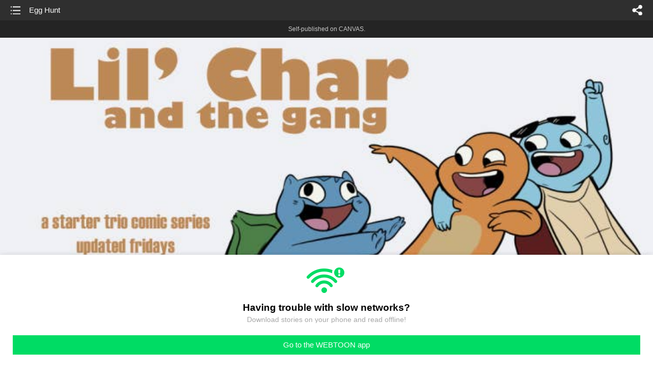

--- FILE ---
content_type: text/html;charset=UTF-8
request_url: https://m.webtoons.com/en/canvas/lil-char-and-the-gang-a-pokemon-parody-series/egg-hunt/viewer?title_no=154745&episode_no=30
body_size: 27511
content:


















<!doctype html>



	
		
	
	


<html lang="en">
<head>
	
<title>Egg Hunt - 30 | Lil Char and the Gang (A Pokemon Parody Series)</title>
<meta name="keywords" content="Lil Char and the Gang (A Pokemon Parody Series), 30, Egg Hunt, Comedy, WEBTOON" />
<meta name="description" content="Egg Hunt, Episode 30 of Lil Char and the Gang (A Pokemon Parody Series) in WEBTOON. Fancomic series about the lives of three best friends and their adventures. Buh! " />
	









<meta charset="utf-8">
<meta name="viewport" content="width=device-width,initial-scale=1.0,maximum-scale=1.0,minimum-scale=1.0,user-scalable=no">
<meta name="format-detection" content="telephone=no, address=no, email=no">


<meta name="google-site-verification" content="aWoDlJnEs_nCA01e0Xr3li87GWNItONKyXouoALdo-I" />
<meta name="msvalidate.01" content="281DEF78AB3934F46D3EA7F255D3D4FF" />
<meta name='yandex-verification' content='4f4872eadf4becc0' />






<link rel="shortcut icon" href="https://webtoons-static.pstatic.net/image/favicon/iPhone_57X57_2.png?dt=2017082401" type="image/x-icon">






<link rel="icon" sizes="192x192" href="https://webtoons-static.pstatic.net/image/favicon/android_192x192.png?dt=2017082401">








	<link rel="stylesheet" type="text/css" href="/static/bundle/w-67d95ad9de9f5995cb41.css">























<script>
	window.__headerState__ = {
		phase: 'release',
		domain: 'm.webtoons.com',
		gaTrackingId: 'UA-57082184-1',
		ga4TrackingId: 'G-ZTE4EZ7DVX',
		contentLanguage: 'ENGLISH',
		contentLanguageCode: 'en',
		browserType: 'CHROME',
		serviceZone: 'GLOBAL',
		gak_SerName : 'gak.webtoons.com',
		gakPlatformName: "WEB_MOBILE",
		gaPageName : "",
		googleAdsState : {
			gadWebtoonReadEvent : "",
			title : "Lil Char and the Gang (A Pokemon Parody Series)",
			titleNo : "154745",
			episodeNo : "30",
			gadConversion : {
				"th": [{
					// GAD 태국 광고 계정 1
					conversionId: "AW-761239969", // AW-CONVERSION_ID : Google Ads 계정에 고유한 전환 ID
					conversionLabel: "yhf1CLXkr-0CEKGz_uoC" // AW-CONVERSION_LABEL : 각 전환 액션에 고유하게 부여되는 전환 라벨
				}, {
					// GAD 태국 광고 계정 2
					conversionId: "AW-758804776",
					conversionLabel: "GzVDCNuRsO0CEKji6ekC"
				}]
				// 언어가 추가되면 배열로 넣음
			}
		},
		afPbaKey: "fe890007-9461-4b38-a417-7611db3b631e",
		afWebKey: "c2d18deb-9c2e-4235-ae65-ff03ab88f5ce"
	};
</script>




	
	
		<script src="/static/bundle/decorators/cmp-18283a11856ea93436a0.js"></script>
		<script src="/static/bundle/decorators/header-0482b17c4a0c48ff7ee4.js"></script>
	


<script>
var lcs_SerName = window.lcs_SerName = 'lcs.loginfra.com';
var gak_SerName = window.gak_SerName = 'gak.webtoons.com';
</script>

	<meta name="viewport" content="width=device-width,initial-scale=1.0,maximum-scale=2.0,minimum-scale=1.0,user-scalable=yes">
	<meta property="og:title" content="Lil Char and the Gang (A Pokemon Parody Series) - Egg Hunt"/>
	<meta property="og:type" content="com-linewebtoon:episode"/>
	
		<meta property="og:url" content="https://www.webtoons.com/en/canvas/lil-char-and-the-gang-a-pokemon-parody-series/egg-hunt/viewer?title_no=154745&episode_no=30"/>
	
	
	<meta property="og:site_name" content="www.webtoons.com"/>
	<meta property="og:image" content="https://swebtoon-phinf.pstatic.net/20241005_21/1728064152280T8IzP_JPEG/3a1d3720-6cd8-4b04-86ae-509c6769fd5b996491564754465622.jpg"/>
	<meta property="og:description" content="Fancomic series about the lives of three best friends and their adventures. Buh! "/>
	<meta property="com-linewebtoon:episode:author" content="nekoama"/>

	<meta name="twitter:card" content="summary"/>
	<meta name="twitter:site" content="@LINEWebtoon"/>
	<meta name="twitter:image" content="https://swebtoon-phinf.pstatic.net/20241005_21/1728064152280T8IzP_JPEG/3a1d3720-6cd8-4b04-86ae-509c6769fd5b996491564754465622.jpg"/>
	<meta name="twitter:description" content="Fancomic series about the lives of three best friends and their adventures. Buh! "/>
	<meta property="al:android:url" content="linewebtoon://viewer/challenge?titleNo=154745&episodeNo=30"/>
	<meta property="al:android:package" content="com.naver.linewebtoon"/>
	<meta property="al:android:app_name" content="LINE WEBTOON"/>
	<meta name="twitter:app:name:googleplay" content="LINE WEBTOON"/>
	<meta name="twitter:app:id:googleplay" content="com.naver.linewebtoon"/>
	<meta name="twitter:app:url:googleplay" content="linewebtoon://viewer/challenge?titleNo=154745&episodeNo=30"/>
	<meta property="al:ios:url" content="linewebtoon://viewer/challenge?titleNo=154745&episodeNo=30"/>
	<meta property="al:ios:app_store_id" content="894546091"/>
	<meta property="al:ios:app_name" content="LINE WEBTOON"/>
	<meta name="twitter:app:name:iphone" content="LINE WEBTOON"/>
	<meta name="twitter:app:id:iphone" content="894546091"/>
	<meta name="twitter:app:url:iphone" content="linewebtoon://viewer/challenge?titleNo=154745&episodeNo=30"/>
	<meta name="twitter:app:name:ipad" content="LINE WEBTOON"/>
	<meta name="twitter:app:id:ipad" content="894546091"/>
	<meta name="twitter:app:url:ipad" content="linewebtoon://viewer/challenge?titleNo=154745&episodeNo=30"/>
	<meta name="robots" content="noimageindex, noarchive "/>
	<link rel="canonical" href="https://www.webtoons.com/en/comedy//egg-hunt/viewer?title_no=154745&episode_no=30"/>
	<link rel="stylesheet" type="text/css" href="https://ssl.pstatic.net/static/wcc/gw/prod-1.0/index.css">
	
</head>

	
		
	
	


<body class="en ">
<div class="wrap" id="wrap">
	<div class="u_skip"><a href="#ct">skip to content</a></div>
	<!-- header -->
	<header role="banner" id="header" class="sub_header  _toolbar">
		<!-- title -->
		<h1 class="h1_viewer sub_title"><a href="#" class="link _goTop">Egg Hunt</a></h1>
		<!-- //title -->
		<a href="https://m.webtoons.com/en/canvas/lil-char-and-the-gang-a-pokemon-parody-series/list?title_no=154745" class="btn_list v2"><span class="blind">list</span></a>
		<a href="#" id="shareLayerPopBtn" class="btn_share" onclick="return false;"><span class="blind">share</span></a>
		
		
			
				
				
				
				
				
				
				
					<p class="age_text">
						<span class="canvas_text">Self-published on CANVAS.</span>
					</p>
				
				
				
			
			
		
		
	</header>
	<!-- //header -->
	<hr>

	<!-- ct -->
	<div id="ct" role="main">
		<div id="loadingDiv" class="valign_box loading" style="height:3000px">
			<div class="col">
				<div id="loadingDivInner" class="inner" style="display:none">
					<p class="loading_bar"><span style="height:0%" id="loadingBarSpan"></span></p>
					<p class="dsc" id="loadingCaption" style="display:none"><span>Tip!</span> Download our WEBTOON app<br> to view series offline!</p>
				</div>
			</div>
		</div>
		
			
				<div class="viewer_img" id="_viewer"></div>
			
			
			
		

		

		
		<div class="viewer_cta_next" id="_webToAppCTA" style="display:none">
			<p class="info">You've reached the preview limit</p>
			<div class="episode_wrap">
				<div class="img_area">
					<img src="https://webtoon-phinf.pstatic.net/20180330_8/152240943158451JGH_JPEG/d3a8b76e-6605-44e7-9716-78b5a1a2595b.jpg?type=f160_151" width="100%" alt="thumbnail">
				</div>
				<span class="text">Egg Hunt</span>
			</div>
			<a href="#" id="_clickToApp" class="link_download">Access free full episodes on the app</a>
			<a href="#" class="link_faq _webtoapp_faq">Why should I read on the WEBTOON app?</a>
		</div>

		
		
			
				
					
					<div class="viewer_ad_area _mwViewerCanvasAdArea type_empty">
						
						<strong class="ad_title mwViewerCanvasAdTitle" style="display: none">Advertisement</strong>
						<div class="ad_img_box _viewerAdWrapper1" id="mwViewerCanvasAdWapper"></div>
					</div>
				
				
			
		
		

		<div class="viewer_cont_wrap _readComplete">
			

			
				
					<a href="#" id="creatorNoteArea"
					   class="creator_note "
					   data-profile-url="28tci"
					   data-author-count="1">
						<h2 class="title">Creator</h2>
						<div class="author_area">
							<div class="profile">
								
									
									<span class="no_image"></span>
								
							</div>

							<span class="author">
								
									
									
										
											<span class="link"><span class="author_name">nekoama</span></span>
										
										
									
								
							</span>
						</div>
						<p class="author_text">Happy Easter!</p>
					</a>
				
				
			

			
			<div class="viewer_sns_area _viewer_sns_area">
				
				<div class="sns_group" id="_shareArea">
					
						
						
							<a href="#" class="_viewerSnsBtn btn_sns line btn_line" data-sns="LINE" onclick="return false;">LINE</a>
							<a href="#" class="_viewerSnsBtn btn_sns facebook btn_facebook" data-sns="FACEBOOK" onclick="return false;">Facebook</a>
							<a href="#" class="_viewerSnsBtn btn_sns twitter btn_twitter" data-sns="TWITTER" onclick="return false;">X</a>
							
								<a href="#" class="_viewerSnsBtn btn_sns tumblr btn_tumblr" data-sns="TUMBLR" onclick="return false;">Tumblr</a>
								<a href="#" class="_viewerSnsBtn btn_sns reddit btn_reddit" data-sns="REDDIT" onclick="return false;">Reddit</a>
							
						
					
				</div>
				<p class="fav_area"><a href="#" class="btn_favorites" data-page-source="ViewerEnd" onclick="return false;">Subscribe</a></p>
			</div>

			
				<div class="report_area" id="_reportArea">
					<a href="#" class="btn_report _btnReport">Report</a>
				</div>
			

			
			

			
			<div class="viewer_also_like _viewer_also_like"  style="display:none">
				<h3>You may also like</h3>
				<ul class="lst_type7">
					
				</ul>
			</div>
			

			<!-- comment 영역 -->
			<div class="viewer_best_comment _viewerBestComment" id="viewerBestComment" style="display:none">
				<a href="https://m.webtoons.com/en/canvas/lil-char-and-the-gang-a-pokemon-parody-series/egg-hunt/comment?title_no=154745&episode_no=30"
				   class="viewer_best_comment_tit">Top Comments</a>
				<div id="comment_module"></div>
			</div>

			<div class="downapp_area2 viewer">
				
					
					
						<span>Wanna access your favorite comics offline?</span>
						<a class="_episode_footer_app_download lk_appdown">Download</a>
					
				
			</div>
			<a href="#" class="viewer_top _goTop">TOP</a>

			<div class="viewer_footer _toolbar">
				<div class="viewer_sequence" id="toolbarEpisodeListArea" style="display: none;">
					<div class="scroll_list">
						<ul id="sequence_scroll" class="sequence_list">
							
								
								
								<li >
									<a href="https://m.webtoons.com/en/canvas/lil-char-and-the-gang-a-pokemon-parody-series/bulbasaur-in-fall/viewer?title_no=154745&episode_no=1">
										
											<span class="num">#1</span>
										
										
											
												<img class="_thumbnailCheckVisible" src="https://webtoons-static.pstatic.net/image/bg_transparency.png" data-src="https://webtoon-phinf.pstatic.net/20180223_209/1519357758245POTMb_JPEG/95b4f275-55f9-4f8a-a842-ed479f049907.jpg?type=f160_151" alt="Bulbasaur in Fall" width="100%"
													 height="100%"/>
											
											
										
									</a>
								</li>
							
								
								
								<li >
									<a href="https://m.webtoons.com/en/canvas/lil-char-and-the-gang-a-pokemon-parody-series/bulbasaur-in-fall-pt2/viewer?title_no=154745&episode_no=2">
										
											<span class="num">#2</span>
										
										
											
												<img class="_thumbnailCheckVisible" src="https://webtoons-static.pstatic.net/image/bg_transparency.png" data-src="https://webtoon-phinf.pstatic.net/20180225_271/1519524709332WhL3c_JPEG/ce52429f-c24a-424b-a451-5b036ab18145.jpg?type=f160_151" alt="Bulbasaur in Fall Pt2" width="100%"
													 height="100%"/>
											
											
										
									</a>
								</li>
							
								
								
								<li >
									<a href="https://m.webtoons.com/en/canvas/lil-char-and-the-gang-a-pokemon-parody-series/bulbasaur-in-fall-pt3/viewer?title_no=154745&episode_no=3">
										
											<span class="num">#3</span>
										
										
											
												<img class="_thumbnailCheckVisible" src="https://webtoons-static.pstatic.net/image/bg_transparency.png" data-src="https://webtoon-phinf.pstatic.net/20180225_181/1519524804503IKh4L_JPEG/21a09512-83c1-457d-a9a5-4ceda86e001a.jpg?type=f160_151" alt="Bulbasaur in Fall pt3" width="100%"
													 height="100%"/>
											
											
										
									</a>
								</li>
							
								
								
								<li >
									<a href="https://m.webtoons.com/en/canvas/lil-char-and-the-gang-a-pokemon-parody-series/bulbasaur-in-fall-pt4/viewer?title_no=154745&episode_no=4">
										
											<span class="num">#4</span>
										
										
											
												<img class="_thumbnailCheckVisible" src="https://webtoons-static.pstatic.net/image/bg_transparency.png" data-src="https://webtoon-phinf.pstatic.net/20180225_11/1519524922038TBD0O_JPEG/ae9ac91e-5a5c-45a2-a04e-6803694a3ad8.jpg?type=f160_151" alt="Bulbasaur in Fall Pt4" width="100%"
													 height="100%"/>
											
											
										
									</a>
								</li>
							
								
								
								<li >
									<a href="https://m.webtoons.com/en/canvas/lil-char-and-the-gang-a-pokemon-parody-series/dinner-at-your-friends-house-/viewer?title_no=154745&episode_no=5">
										
											<span class="num">#5</span>
										
										
											
												<img class="_thumbnailCheckVisible" src="https://webtoons-static.pstatic.net/image/bg_transparency.png" data-src="https://webtoon-phinf.pstatic.net/20180226_197/1519582324732ppQe3_JPEG/74974fd5-8a2a-4669-a1fe-5c422ff5defb.jpg?type=f160_151" alt="Dinner at your friend&amp;#39;s house. " width="100%"
													 height="100%"/>
											
											
										
									</a>
								</li>
							
								
								
								<li >
									<a href="https://m.webtoons.com/en/canvas/lil-char-and-the-gang-a-pokemon-parody-series/the-haunted-house-pt1/viewer?title_no=154745&episode_no=6">
										
											<span class="num">#6</span>
										
										
											
												<img class="_thumbnailCheckVisible" src="https://webtoons-static.pstatic.net/image/bg_transparency.png" data-src="https://webtoon-phinf.pstatic.net/20180227_294/1519696168630XYgJn_JPEG/f20e14aa-0edf-474a-9a10-d015f904c587.jpg?type=f160_151" alt="The Haunted House pt1" width="100%"
													 height="100%"/>
											
											
										
									</a>
								</li>
							
								
								
								<li >
									<a href="https://m.webtoons.com/en/canvas/lil-char-and-the-gang-a-pokemon-parody-series/the-haunted-house-pt2/viewer?title_no=154745&episode_no=7">
										
											<span class="num">#7</span>
										
										
											
												<img class="_thumbnailCheckVisible" src="https://webtoons-static.pstatic.net/image/bg_transparency.png" data-src="https://webtoon-phinf.pstatic.net/20180227_184/1519697859293Wl0em_JPEG/450b2143-ec7b-4a76-80bc-3c3c72753a56.jpg?type=f160_151" alt="The Haunted House pt2" width="100%"
													 height="100%"/>
											
											
										
									</a>
								</li>
							
								
								
								<li >
									<a href="https://m.webtoons.com/en/canvas/lil-char-and-the-gang-a-pokemon-parody-series/the-haunted-house-pt3/viewer?title_no=154745&episode_no=8">
										
											<span class="num">#8</span>
										
										
											
												<img class="_thumbnailCheckVisible" src="https://webtoons-static.pstatic.net/image/bg_transparency.png" data-src="https://webtoon-phinf.pstatic.net/20180227_138/15196979810748oMfE_JPEG/2aa14131-5493-452a-88d8-efffd9f992c8.jpg?type=f160_151" alt="The Haunted House pt3" width="100%"
													 height="100%"/>
											
											
										
									</a>
								</li>
							
								
								
								<li >
									<a href="https://m.webtoons.com/en/canvas/lil-char-and-the-gang-a-pokemon-parody-series/the-haunted-house-pt4/viewer?title_no=154745&episode_no=9">
										
											<span class="num">#9</span>
										
										
											
												<img class="_thumbnailCheckVisible" src="https://webtoons-static.pstatic.net/image/bg_transparency.png" data-src="https://webtoon-phinf.pstatic.net/20180228_222/1519783229679efVsN_JPEG/df144ad5-9bc9-4f8e-a801-f08aa0ee3098.jpg?type=f160_151" alt="The Haunted House pt4" width="100%"
													 height="100%"/>
											
											
										
									</a>
								</li>
							
								
								
								<li >
									<a href="https://m.webtoons.com/en/canvas/lil-char-and-the-gang-a-pokemon-parody-series/the-haunted-house-pt5/viewer?title_no=154745&episode_no=10">
										
											<span class="num">#10</span>
										
										
											
												<img class="_thumbnailCheckVisible" src="https://webtoons-static.pstatic.net/image/bg_transparency.png" data-src="https://webtoon-phinf.pstatic.net/20180228_21/1519783327615LP0HM_JPEG/6caea7c0-7bf5-436a-9dd7-bc3ea273dc89.jpg?type=f160_151" alt="The Haunted House pt5" width="100%"
													 height="100%"/>
											
											
										
									</a>
								</li>
							
								
								
								<li >
									<a href="https://m.webtoons.com/en/canvas/lil-char-and-the-gang-a-pokemon-parody-series/the-haunted-house-pt6/viewer?title_no=154745&episode_no=11">
										
											<span class="num">#11</span>
										
										
											
												<img class="_thumbnailCheckVisible" src="https://webtoons-static.pstatic.net/image/bg_transparency.png" data-src="https://webtoon-phinf.pstatic.net/20180228_101/1519783485953BIj5a_JPEG/5991f21f-654d-49f4-a88b-d5c9e6f14d9d.jpg?type=f160_151" alt="The Haunted House pt6" width="100%"
													 height="100%"/>
											
											
										
									</a>
								</li>
							
								
								
								<li >
									<a href="https://m.webtoons.com/en/canvas/lil-char-and-the-gang-a-pokemon-parody-series/what-are-words-anyway/viewer?title_no=154745&episode_no=12">
										
											<span class="num">#12</span>
										
										
											
												<img class="_thumbnailCheckVisible" src="https://webtoons-static.pstatic.net/image/bg_transparency.png" data-src="https://webtoon-phinf.pstatic.net/20180301_78/15198681369957vg4r_JPEG/97a0d1c0-ce0e-4318-963e-ba38daa9b66a.jpg?type=f160_151" alt="What Are Words Anyway" width="100%"
													 height="100%"/>
											
											
										
									</a>
								</li>
							
								
								
								<li >
									<a href="https://m.webtoons.com/en/canvas/lil-char-and-the-gang-a-pokemon-parody-series/you-think-youre-tough/viewer?title_no=154745&episode_no=13">
										
											<span class="num">#13</span>
										
										
											
												<img class="_thumbnailCheckVisible" src="https://webtoons-static.pstatic.net/image/bg_transparency.png" data-src="https://webtoon-phinf.pstatic.net/20180301_222/15198682373788RtYN_JPEG/2fd887b0-2bd2-4843-b260-032cd52a396c.jpg?type=f160_151" alt="You Think You&amp;#39;re Tough?" width="100%"
													 height="100%"/>
											
											
										
									</a>
								</li>
							
								
								
								<li >
									<a href="https://m.webtoons.com/en/canvas/lil-char-and-the-gang-a-pokemon-parody-series/squirtle-in-winter/viewer?title_no=154745&episode_no=14">
										
											<span class="num">#14</span>
										
										
											
												<img class="_thumbnailCheckVisible" src="https://webtoons-static.pstatic.net/image/bg_transparency.png" data-src="https://webtoon-phinf.pstatic.net/20180301_130/1519868351245HIEGz_JPEG/69c980e0-e187-444d-8f2d-8e4d15500568.jpg?type=f160_151" alt="Squirtle in Winter" width="100%"
													 height="100%"/>
											
											
										
									</a>
								</li>
							
								
								
								<li >
									<a href="https://m.webtoons.com/en/canvas/lil-char-and-the-gang-a-pokemon-parody-series/we-wish-you-a-merry-buhmas/viewer?title_no=154745&episode_no=15">
										
											<span class="num">#15</span>
										
										
											
												<img class="_thumbnailCheckVisible" src="https://webtoons-static.pstatic.net/image/bg_transparency.png" data-src="https://webtoon-phinf.pstatic.net/20180302_260/15199588618684fw5R_JPEG/d6528485-b963-482a-b6c5-bc6e66184a0d.jpg?type=f160_151" alt="We Wish You a Merry Buhmas" width="100%"
													 height="100%"/>
											
											
										
									</a>
								</li>
							
								
								
								<li >
									<a href="https://m.webtoons.com/en/canvas/lil-char-and-the-gang-a-pokemon-parody-series/this-old-scarf/viewer?title_no=154745&episode_no=16">
										
											<span class="num">#16</span>
										
										
											
												<img class="_thumbnailCheckVisible" src="https://webtoons-static.pstatic.net/image/bg_transparency.png" data-src="https://webtoon-phinf.pstatic.net/20180302_36/15199590006856mj11_JPEG/0a5da34c-324c-436c-ad87-8864de953cff.jpg?type=f160_151" alt="This Old Scarf" width="100%"
													 height="100%"/>
											
											
										
									</a>
								</li>
							
								
								
								<li >
									<a href="https://m.webtoons.com/en/canvas/lil-char-and-the-gang-a-pokemon-parody-series/second-best-gift/viewer?title_no=154745&episode_no=17">
										
											<span class="num">#17</span>
										
										
											
												<img class="_thumbnailCheckVisible" src="https://webtoons-static.pstatic.net/image/bg_transparency.png" data-src="https://webtoon-phinf.pstatic.net/20180302_291/1519959223283Q8yyJ_JPEG/55b07720-ec4f-411b-a89e-b47792971d35.jpg?type=f160_151" alt="Second Best Gift" width="100%"
													 height="100%"/>
											
											
										
									</a>
								</li>
							
								
								
								<li >
									<a href="https://m.webtoons.com/en/canvas/lil-char-and-the-gang-a-pokemon-parody-series/adventure-awaits/viewer?title_no=154745&episode_no=18">
										
											<span class="num">#18</span>
										
										
											
												<img class="_thumbnailCheckVisible" src="https://webtoons-static.pstatic.net/image/bg_transparency.png" data-src="https://webtoon-phinf.pstatic.net/20180302_232/15199593497561frQk_JPEG/06d1eb5a-8c9c-45eb-8d2b-4d0e611ede9f.jpg?type=f160_151" alt="Adventure Awaits!" width="100%"
													 height="100%"/>
											
											
										
									</a>
								</li>
							
								
								
								<li >
									<a href="https://m.webtoons.com/en/canvas/lil-char-and-the-gang-a-pokemon-parody-series/a-song-of-fire-and-ice-types/viewer?title_no=154745&episode_no=19">
										
											<span class="num">#19</span>
										
										
											
												<img class="_thumbnailCheckVisible" src="https://webtoons-static.pstatic.net/image/bg_transparency.png" data-src="https://webtoon-phinf.pstatic.net/20180302_23/1519994089114wbUBW_JPEG/4ba9901d-5b99-4500-bf9e-f7f3d670c924.jpg?type=f160_151" alt="A Song of Fire and Ice Types" width="100%"
													 height="100%"/>
											
											
										
									</a>
								</li>
							
								
								
								<li >
									<a href="https://m.webtoons.com/en/canvas/lil-char-and-the-gang-a-pokemon-parody-series/the-cave-pt-1/viewer?title_no=154745&episode_no=20">
										
											<span class="num">#20</span>
										
										
											
												<img class="_thumbnailCheckVisible" src="https://webtoons-static.pstatic.net/image/bg_transparency.png" data-src="https://webtoon-phinf.pstatic.net/20180307_81/1520422798562kOuvx_JPEG/a93b36f8-ff40-406b-9ea3-6d0d764941ad.jpg?type=f160_151" alt="The Cave pt 1" width="100%"
													 height="100%"/>
											
											
										
									</a>
								</li>
							
								
								
								<li >
									<a href="https://m.webtoons.com/en/canvas/lil-char-and-the-gang-a-pokemon-parody-series/the-cave-pt-2/viewer?title_no=154745&episode_no=21">
										
											<span class="num">#21</span>
										
										
											
												<img class="_thumbnailCheckVisible" src="https://webtoons-static.pstatic.net/image/bg_transparency.png" data-src="https://webtoon-phinf.pstatic.net/20180307_264/1520422895059dicnl_JPEG/71d93047-431f-4ca8-a6ad-fa1fadba44bc.jpg?type=f160_151" alt="The Cave pt 2" width="100%"
													 height="100%"/>
											
											
										
									</a>
								</li>
							
								
								
								<li >
									<a href="https://m.webtoons.com/en/canvas/lil-char-and-the-gang-a-pokemon-parody-series/the-cave-pt-3/viewer?title_no=154745&episode_no=22">
										
											<span class="num">#22</span>
										
										
											
												<img class="_thumbnailCheckVisible" src="https://webtoons-static.pstatic.net/image/bg_transparency.png" data-src="https://webtoon-phinf.pstatic.net/20180309_163/1520597009820iRwR1_JPEG/fa48198b-4138-45f8-bcf9-5e3f479d8202.jpg?type=f160_151" alt="The Cave pt 3" width="100%"
													 height="100%"/>
											
											
										
									</a>
								</li>
							
								
								
								<li >
									<a href="https://m.webtoons.com/en/canvas/lil-char-and-the-gang-a-pokemon-parody-series/the-cave-pt-4/viewer?title_no=154745&episode_no=23">
										
											<span class="num">#23</span>
										
										
											
												<img class="_thumbnailCheckVisible" src="https://webtoons-static.pstatic.net/image/bg_transparency.png" data-src="https://webtoon-phinf.pstatic.net/20180309_99/152059712183706M6I_JPEG/a7c14672-8bdb-42c7-8a6f-55c8387e6990.jpg?type=f160_151" alt="The Cave pt 4" width="100%"
													 height="100%"/>
											
											
										
									</a>
								</li>
							
								
								
								<li >
									<a href="https://m.webtoons.com/en/canvas/lil-char-and-the-gang-a-pokemon-parody-series/the-cave-pt-5/viewer?title_no=154745&episode_no=24">
										
											<span class="num">#24</span>
										
										
											
												<img class="_thumbnailCheckVisible" src="https://webtoons-static.pstatic.net/image/bg_transparency.png" data-src="https://webtoon-phinf.pstatic.net/20180309_268/1520597318669jCVMu_JPEG/bd678425-ef9b-465b-9bf9-18a852b7180f.jpg?type=f160_151" alt="The Cave pt 5" width="100%"
													 height="100%"/>
											
											
										
									</a>
								</li>
							
								
								
								<li >
									<a href="https://m.webtoons.com/en/canvas/lil-char-and-the-gang-a-pokemon-parody-series/winter-boots/viewer?title_no=154745&episode_no=25">
										
											<span class="num">#25</span>
										
										
											
												<img class="_thumbnailCheckVisible" src="https://webtoons-static.pstatic.net/image/bg_transparency.png" data-src="https://webtoon-phinf.pstatic.net/20180310_67/1520687309805ceztP_JPEG/4282dc2c-00c1-4fca-8257-9769093abb99.jpg?type=f160_151" alt="Winter Boots" width="100%"
													 height="100%"/>
											
											
										
									</a>
								</li>
							
								
								
								<li >
									<a href="https://m.webtoons.com/en/canvas/lil-char-and-the-gang-a-pokemon-parody-series/whats-up-bro/viewer?title_no=154745&episode_no=26">
										
											<span class="num">#26</span>
										
										
											
												<img class="_thumbnailCheckVisible" src="https://webtoons-static.pstatic.net/image/bg_transparency.png" data-src="https://webtoon-phinf.pstatic.net/20180314_182/1521023831364q1Pdz_JPEG/ed6534be-cf7e-4d07-8b1b-fe5772dd9a40.jpg?type=f160_151" alt="What&amp;#39;s Up Bro" width="100%"
													 height="100%"/>
											
											
										
									</a>
								</li>
							
								
								
								<li >
									<a href="https://m.webtoons.com/en/canvas/lil-char-and-the-gang-a-pokemon-parody-series/where-are-we/viewer?title_no=154745&episode_no=27">
										
											<span class="num">#27</span>
										
										
											
												<img class="_thumbnailCheckVisible" src="https://webtoons-static.pstatic.net/image/bg_transparency.png" data-src="https://webtoon-phinf.pstatic.net/20180316_236/15211698059372DCD5_JPEG/518a8979-4fe3-45f3-a602-587cc1b28f64.jpg?type=f160_151" alt="Where Are We" width="100%"
													 height="100%"/>
											
											
										
									</a>
								</li>
							
								
								
								<li >
									<a href="https://m.webtoons.com/en/canvas/lil-char-and-the-gang-a-pokemon-parody-series/have-some-snacks/viewer?title_no=154745&episode_no=28">
										
											<span class="num">#28</span>
										
										
											
												<img class="_thumbnailCheckVisible" src="https://webtoons-static.pstatic.net/image/bg_transparency.png" data-src="https://webtoon-phinf.pstatic.net/20180316_126/15211708968952XJjQ_JPEG/6046c47a-f795-4d0f-b865-cefc3e180080.jpg?type=f160_151" alt="Have Some Snacks" width="100%"
													 height="100%"/>
											
											
										
									</a>
								</li>
							
								
								
								<li >
									<a href="https://m.webtoons.com/en/canvas/lil-char-and-the-gang-a-pokemon-parody-series/the-harsh-truth/viewer?title_no=154745&episode_no=29">
										
											<span class="num">#29</span>
										
										
											
												<img class="_thumbnailCheckVisible" src="https://webtoons-static.pstatic.net/image/bg_transparency.png" data-src="https://webtoon-phinf.pstatic.net/20180323_103/15217715827046Gyxo_JPEG/8761d60e-73ef-4021-a459-8fdbd57683da.jpg?type=f160_151" alt="The Harsh Truth" width="100%"
													 height="100%"/>
											
											
										
									</a>
								</li>
							
								
								
								<li class="on">
									<a href="https://m.webtoons.com/en/canvas/lil-char-and-the-gang-a-pokemon-parody-series/egg-hunt/viewer?title_no=154745&episode_no=30">
										
										
											
												<img class="_thumbnailCheckVisible" src="https://webtoons-static.pstatic.net/image/bg_transparency.png" data-src="https://webtoon-phinf.pstatic.net/20180330_8/152240943158451JGH_JPEG/d3a8b76e-6605-44e7-9716-78b5a1a2595b.jpg?type=f160_151" alt="Egg Hunt" width="100%"
													 height="100%"/>
											
											
										
									</a>
								</li>
							
								
								
								<li >
									<a href="https://m.webtoons.com/en/canvas/lil-char-and-the-gang-a-pokemon-parody-series/the-incredi-buh-journey-pt-1/viewer?title_no=154745&episode_no=31">
										
											<span class="num">#31</span>
										
										
											
												<img class="_thumbnailCheckVisible" src="https://webtoons-static.pstatic.net/image/bg_transparency.png" data-src="https://webtoon-phinf.pstatic.net/20180406_207/1522985638404hz8ja_JPEG/88fdbc3e-3602-4710-b5d2-18042aac15fa.jpg?type=f160_151" alt="The Incredi-Buh Journey - Pt 1" width="100%"
													 height="100%"/>
											
											
										
									</a>
								</li>
							
								
								
								<li >
									<a href="https://m.webtoons.com/en/canvas/lil-char-and-the-gang-a-pokemon-parody-series/the-incredi-buh-journey-pt-2/viewer?title_no=154745&episode_no=32">
										
											<span class="num">#32</span>
										
										
											
												<img class="_thumbnailCheckVisible" src="https://webtoons-static.pstatic.net/image/bg_transparency.png" data-src="https://webtoon-phinf.pstatic.net/20180413_99/1523575912150FJc8p_JPEG/871fcb75-b93d-46ce-a566-709be1490840.jpg?type=f160_151" alt="The Incredi-Buh Journey - Pt 2" width="100%"
													 height="100%"/>
											
											
										
									</a>
								</li>
							
								
								
								<li >
									<a href="https://m.webtoons.com/en/canvas/lil-char-and-the-gang-a-pokemon-parody-series/the-incredi-buh-journey-pt-3/viewer?title_no=154745&episode_no=33">
										
											<span class="num">#33</span>
										
										
											
												<img class="_thumbnailCheckVisible" src="https://webtoons-static.pstatic.net/image/bg_transparency.png" data-src="https://webtoon-phinf.pstatic.net/20180420_34/1524190750367LOXSn_JPEG/0e9c4738-ecd0-4553-9708-9f7c0dbab42d.jpg?type=f160_151" alt="The Incredi-Buh Journey - Pt 3" width="100%"
													 height="100%"/>
											
											
										
									</a>
								</li>
							
								
								
								<li >
									<a href="https://m.webtoons.com/en/canvas/lil-char-and-the-gang-a-pokemon-parody-series/the-incredi-buh-journey-pt-4/viewer?title_no=154745&episode_no=34">
										
											<span class="num">#34</span>
										
										
											
												<img class="_thumbnailCheckVisible" src="https://webtoons-static.pstatic.net/image/bg_transparency.png" data-src="https://webtoon-phinf.pstatic.net/20180427_162/1524784501131pQIQz_JPEG/b0f4651a-72cb-45cd-b8b2-8a6fb526b72a.jpg?type=f160_151" alt="The Incredi-Buh Journey - Pt 4" width="100%"
													 height="100%"/>
											
											
										
									</a>
								</li>
							
								
								
								<li >
									<a href="https://m.webtoons.com/en/canvas/lil-char-and-the-gang-a-pokemon-parody-series/video-games-interlude/viewer?title_no=154745&episode_no=35">
										
											<span class="num">#35</span>
										
										
											
												<img class="_thumbnailCheckVisible" src="https://webtoons-static.pstatic.net/image/bg_transparency.png" data-src="https://webtoon-phinf.pstatic.net/20180504_78/152539755809858ncq_JPEG/bee1f1b0-d53a-48de-8396-d0f84e7225b8.jpg?type=f160_151" alt="Video Games - Interlude" width="100%"
													 height="100%"/>
											
											
										
									</a>
								</li>
							
								
								
								<li >
									<a href="https://m.webtoons.com/en/canvas/lil-char-and-the-gang-a-pokemon-parody-series/the-incredi-buh-journey-pt-5/viewer?title_no=154745&episode_no=36">
										
											<span class="num">#36</span>
										
										
											
												<img class="_thumbnailCheckVisible" src="https://webtoons-static.pstatic.net/image/bg_transparency.png" data-src="https://webtoon-phinf.pstatic.net/20180511_213/1526009926470JrdYu_JPEG/fd648f7c-feab-4871-a50f-41ecc04193f4.jpg?type=f160_151" alt="The Incredi-Buh Journey - Pt 5" width="100%"
													 height="100%"/>
											
											
										
									</a>
								</li>
							
								
								
								<li >
									<a href="https://m.webtoons.com/en/canvas/lil-char-and-the-gang-a-pokemon-parody-series/the-incredi-buh-journey-pt-6/viewer?title_no=154745&episode_no=37">
										
											<span class="num">#37</span>
										
										
											
												<img class="_thumbnailCheckVisible" src="https://webtoons-static.pstatic.net/image/bg_transparency.png" data-src="https://webtoon-phinf.pstatic.net/20180518_91/1526641351860UF2BA_JPEG/685f3607-11ca-44e7-a6c8-ebb1078ac6c1.jpg?type=f160_151" alt="The Incredi-Buh Journey - Pt 6" width="100%"
													 height="100%"/>
											
											
										
									</a>
								</li>
							
								
								
								<li >
									<a href="https://m.webtoons.com/en/canvas/lil-char-and-the-gang-a-pokemon-parody-series/the-incredi-buh-journey-pt-7/viewer?title_no=154745&episode_no=38">
										
											<span class="num">#38</span>
										
										
											
												<img class="_thumbnailCheckVisible" src="https://webtoons-static.pstatic.net/image/bg_transparency.png" data-src="https://webtoon-phinf.pstatic.net/20180525_16/1527214044017tav74_JPEG/aae6fe96-9184-4d60-b0bc-eb4cedcfcf82.jpg?type=f160_151" alt="The Incredi-Buh Journey - Pt 7" width="100%"
													 height="100%"/>
											
											
										
									</a>
								</li>
							
								
								
								<li >
									<a href="https://m.webtoons.com/en/canvas/lil-char-and-the-gang-a-pokemon-parody-series/the-incredi-buh-journey-pt-8/viewer?title_no=154745&episode_no=39">
										
											<span class="num">#39</span>
										
										
											
												<img class="_thumbnailCheckVisible" src="https://webtoons-static.pstatic.net/image/bg_transparency.png" data-src="https://webtoon-phinf.pstatic.net/20180601_197/1527829511572RH2Hk_JPEG/02b92326-1dea-42af-9b16-4994b581c7f0.jpg?type=f160_151" alt="The Incredi-Buh Journey - Pt 8" width="100%"
													 height="100%"/>
											
											
										
									</a>
								</li>
							
								
								
								<li >
									<a href="https://m.webtoons.com/en/canvas/lil-char-and-the-gang-a-pokemon-parody-series/cloudgazing/viewer?title_no=154745&episode_no=40">
										
											<span class="num">#40</span>
										
										
											
												<img class="_thumbnailCheckVisible" src="https://webtoons-static.pstatic.net/image/bg_transparency.png" data-src="https://webtoon-phinf.pstatic.net/20180608_52/1528454230893Ezplj_JPEG/9ca11d43-49fb-4c9d-be6d-4b6beffa44a9.jpg?type=f160_151" alt="Cloudgazing" width="100%"
													 height="100%"/>
											
											
										
									</a>
								</li>
							
								
								
								<li >
									<a href="https://m.webtoons.com/en/canvas/lil-char-and-the-gang-a-pokemon-parody-series/dad-vs-dad/viewer?title_no=154745&episode_no=43">
										
											<span class="num">#41</span>
										
										
											
												<img class="_thumbnailCheckVisible" src="https://webtoons-static.pstatic.net/image/bg_transparency.png" data-src="https://webtoon-phinf.pstatic.net/20180615_238/1529036544848VfcH5_JPEG/223dd6ae-61fe-46ee-a811-af687e1d339f.jpg?type=f160_151" alt="Dad vs Dad" width="100%"
													 height="100%"/>
											
											
										
									</a>
								</li>
							
								
								
								<li >
									<a href="https://m.webtoons.com/en/canvas/lil-char-and-the-gang-a-pokemon-parody-series/cookies/viewer?title_no=154745&episode_no=44">
										
											<span class="num">#42</span>
										
										
											
												<img class="_thumbnailCheckVisible" src="https://webtoons-static.pstatic.net/image/bg_transparency.png" data-src="https://webtoon-phinf.pstatic.net/20180622_123/1529628828074PREM6_JPEG/ce0397e0-97a0-4fc6-9332-556dbc9e587b.jpg?type=f160_151" alt="Cookies" width="100%"
													 height="100%"/>
											
											
										
									</a>
								</li>
							
								
								
								<li >
									<a href="https://m.webtoons.com/en/canvas/lil-char-and-the-gang-a-pokemon-parody-series/night-in-the-woods/viewer?title_no=154745&episode_no=45">
										
											<span class="num">#43</span>
										
										
											
												<img class="_thumbnailCheckVisible" src="https://webtoons-static.pstatic.net/image/bg_transparency.png" data-src="https://webtoon-phinf.pstatic.net/20180629_143/1530237590834TJrqf_JPEG/593e0813-eb18-43d7-bc27-0db38e2fb93b.jpg?type=f160_151" alt="Night in the Woods" width="100%"
													 height="100%"/>
											
											
										
									</a>
								</li>
							
								
								
								<li >
									<a href="https://m.webtoons.com/en/canvas/lil-char-and-the-gang-a-pokemon-parody-series/stone-skipping/viewer?title_no=154745&episode_no=46">
										
											<span class="num">#44</span>
										
										
											
												<img class="_thumbnailCheckVisible" src="https://webtoons-static.pstatic.net/image/bg_transparency.png" data-src="https://webtoon-phinf.pstatic.net/20180706_106/1530882685389Pr3X5_JPEG/925e0518-9f3c-401a-81cb-5bd55d694839.jpg?type=f160_151" alt="Stone Skipping" width="100%"
													 height="100%"/>
											
											
										
									</a>
								</li>
							
								
								
								<li >
									<a href="https://m.webtoons.com/en/canvas/lil-char-and-the-gang-a-pokemon-parody-series/vacation-for-the-birds/viewer?title_no=154745&episode_no=47">
										
											<span class="num">#45</span>
										
										
											
												<img class="_thumbnailCheckVisible" src="https://webtoons-static.pstatic.net/image/bg_transparency.png" data-src="https://webtoon-phinf.pstatic.net/20180713_83/15314482509670AtuD_JPEG/d6bc5496-d84e-4238-99b5-32f6d5fb0748.jpg?type=f160_151" alt="Vacation for the Birds" width="100%"
													 height="100%"/>
											
											
										
									</a>
								</li>
							
								
								
								<li >
									<a href="https://m.webtoons.com/en/canvas/lil-char-and-the-gang-a-pokemon-parody-series/bulbasaur-comes-home/viewer?title_no=154745&episode_no=48">
										
											<span class="num">#46</span>
										
										
											
												<img class="_thumbnailCheckVisible" src="https://webtoons-static.pstatic.net/image/bg_transparency.png" data-src="https://webtoon-phinf.pstatic.net/20180720_194/1532049259839TLxnm_JPEG/c5b517e0-b975-49ac-910a-19c00ea6e875.jpg?type=f160_151" alt="Bulbasaur comes home" width="100%"
													 height="100%"/>
											
											
										
									</a>
								</li>
							
								
								
								<li >
									<a href="https://m.webtoons.com/en/canvas/lil-char-and-the-gang-a-pokemon-parody-series/camping-trip-pt-1/viewer?title_no=154745&episode_no=49">
										
											<span class="num">#47</span>
										
										
											
												<img class="_thumbnailCheckVisible" src="https://webtoons-static.pstatic.net/image/bg_transparency.png" data-src="https://webtoon-phinf.pstatic.net/20180727_87/1532662292741pu7M1_JPEG/565c04b8-6628-443f-aea5-4828cf2039f2.jpg?type=f160_151" alt="Camping Trip pt 1" width="100%"
													 height="100%"/>
											
											
										
									</a>
								</li>
							
								
								
								<li >
									<a href="https://m.webtoons.com/en/canvas/lil-char-and-the-gang-a-pokemon-parody-series/camping-trip-pt-2/viewer?title_no=154745&episode_no=50">
										
											<span class="num">#48</span>
										
										
											
												<img class="_thumbnailCheckVisible" src="https://webtoons-static.pstatic.net/image/bg_transparency.png" data-src="https://webtoon-phinf.pstatic.net/20180803_233/1533271684612XhAdU_JPEG/4b7eebf6-865b-4e2c-9fba-48facc8bb4d7.jpg?type=f160_151" alt="Camping Trip pt 2" width="100%"
													 height="100%"/>
											
											
										
									</a>
								</li>
							
								
								
								<li >
									<a href="https://m.webtoons.com/en/canvas/lil-char-and-the-gang-a-pokemon-parody-series/camping-trip-pt-3/viewer?title_no=154745&episode_no=51">
										
											<span class="num">#49</span>
										
										
											
												<img class="_thumbnailCheckVisible" src="https://webtoons-static.pstatic.net/image/bg_transparency.png" data-src="https://webtoon-phinf.pstatic.net/20180810_239/1533873026338XGNi3_JPEG/c501b3f2-cdfd-418f-904f-2f754d4b09a1.jpg?type=f160_151" alt="Camping Trip pt 3" width="100%"
													 height="100%"/>
											
											
										
									</a>
								</li>
							
								
								
								<li >
									<a href="https://m.webtoons.com/en/canvas/lil-char-and-the-gang-a-pokemon-parody-series/camping-trip-pt-4/viewer?title_no=154745&episode_no=52">
										
											<span class="num">#50</span>
										
										
											
												<img class="_thumbnailCheckVisible" src="https://webtoons-static.pstatic.net/image/bg_transparency.png" data-src="https://webtoon-phinf.pstatic.net/20180817_59/1534471005362gdEKK_JPEG/c2d48ca8-5854-43d4-8ed3-e7daca89663e.jpg?type=f160_151" alt="Camping Trip pt 4" width="100%"
													 height="100%"/>
											
											
										
									</a>
								</li>
							
								
								
								<li >
									<a href="https://m.webtoons.com/en/canvas/lil-char-and-the-gang-a-pokemon-parody-series/camping-trip-pt-5/viewer?title_no=154745&episode_no=53">
										
											<span class="num">#51</span>
										
										
											
												<img class="_thumbnailCheckVisible" src="https://webtoons-static.pstatic.net/image/bg_transparency.png" data-src="https://webtoon-phinf.pstatic.net/20180824_184/1535075688977lpSop_JPEG/50b01ada-ea2d-4ade-aaee-4b8064e4311b.jpg?type=f160_151" alt="Camping Trip pt 5" width="100%"
													 height="100%"/>
											
											
										
									</a>
								</li>
							
								
								
								<li >
									<a href="https://m.webtoons.com/en/canvas/lil-char-and-the-gang-a-pokemon-parody-series/oddish-in-fallish/viewer?title_no=154745&episode_no=54">
										
											<span class="num">#52</span>
										
										
											
												<img class="_thumbnailCheckVisible" src="https://webtoons-static.pstatic.net/image/bg_transparency.png" data-src="https://webtoon-phinf.pstatic.net/20180907_175/1536284123001pHkt6_JPEG/3e064c41-7af0-4eeb-895f-6f22b93979be.jpg?type=f160_151" alt="Oddish in Fall(ish)" width="100%"
													 height="100%"/>
											
											
										
									</a>
								</li>
							
								
								
								<li >
									<a href="https://m.webtoons.com/en/canvas/lil-char-and-the-gang-a-pokemon-parody-series/rock-facts-1/viewer?title_no=154745&episode_no=55">
										
											<span class="num">#53</span>
										
										
											
												<img class="_thumbnailCheckVisible" src="https://webtoons-static.pstatic.net/image/bg_transparency.png" data-src="https://webtoon-phinf.pstatic.net/20180921_149/1537496167816nEvMs_JPEG/586981e9-35d8-49c1-9a62-b612f73f6678.jpg?type=f160_151" alt="Rock Facts 1" width="100%"
													 height="100%"/>
											
											
										
									</a>
								</li>
							
								
								
								<li >
									<a href="https://m.webtoons.com/en/canvas/lil-char-and-the-gang-a-pokemon-parody-series/rock-facts-2/viewer?title_no=154745&episode_no=56">
										
											<span class="num">#54</span>
										
										
											
												<img class="_thumbnailCheckVisible" src="https://webtoons-static.pstatic.net/image/bg_transparency.png" data-src="https://webtoon-phinf.pstatic.net/20180921_275/1537496336187APDtr_JPEG/b1576b2f-7582-4b43-9157-92a067d4e863.jpg?type=f160_151" alt="Rock Facts 2" width="100%"
													 height="100%"/>
											
											
										
									</a>
								</li>
							
								
								
								<li >
									<a href="https://m.webtoons.com/en/canvas/lil-char-and-the-gang-a-pokemon-parody-series/rock-facts-3/viewer?title_no=154745&episode_no=57">
										
											<span class="num">#55</span>
										
										
											
												<img class="_thumbnailCheckVisible" src="https://webtoons-static.pstatic.net/image/bg_transparency.png" data-src="https://webtoon-phinf.pstatic.net/20180929_115/1538152589605Qqpcs_JPEG/9d90a625-14d8-4334-a98f-8fec414e988d.jpg?type=f160_151" alt="Rock Facts 3" width="100%"
													 height="100%"/>
											
											
										
									</a>
								</li>
							
								
								
								<li >
									<a href="https://m.webtoons.com/en/canvas/lil-char-and-the-gang-a-pokemon-parody-series/rock-facts-4/viewer?title_no=154745&episode_no=58">
										
											<span class="num">#56</span>
										
										
											
												<img class="_thumbnailCheckVisible" src="https://webtoons-static.pstatic.net/image/bg_transparency.png" data-src="https://webtoon-phinf.pstatic.net/20181005_255/15387101549482T5jY_JPEG/0e6b6435-a6ee-4c6a-b51d-74a97a56a97b.jpg?type=f160_151" alt="Rock Facts 4" width="100%"
													 height="100%"/>
											
											
										
									</a>
								</li>
							
								
								
								<li >
									<a href="https://m.webtoons.com/en/canvas/lil-char-and-the-gang-a-pokemon-parody-series/night-of-the-living-kids-part-1-/viewer?title_no=154745&episode_no=59">
										
											<span class="num">#57</span>
										
										
											
												<img class="_thumbnailCheckVisible" src="https://webtoons-static.pstatic.net/image/bg_transparency.png" data-src="https://webtoon-phinf.pstatic.net/20181013_89/1539363766814uBQRc_JPEG/480792f5-b40f-48aa-ad66-8c6b97a4589d.jpg?type=f160_151" alt="Night of the Living Kids part 1 " width="100%"
													 height="100%"/>
											
											
										
									</a>
								</li>
							
								
								
								<li >
									<a href="https://m.webtoons.com/en/canvas/lil-char-and-the-gang-a-pokemon-parody-series/night-of-the-living-kids-part-2/viewer?title_no=154745&episode_no=60">
										
											<span class="num">#58</span>
										
										
											
												<img class="_thumbnailCheckVisible" src="https://webtoons-static.pstatic.net/image/bg_transparency.png" data-src="https://webtoon-phinf.pstatic.net/20181020_149/1539961762682hKYpG_JPEG/1c95a2e3-9ec4-47d5-975e-d78968fa4d5a.jpg?type=f160_151" alt="Night of the Living Kids part 2" width="100%"
													 height="100%"/>
											
											
										
									</a>
								</li>
							
								
								
								<li >
									<a href="https://m.webtoons.com/en/canvas/lil-char-and-the-gang-a-pokemon-parody-series/night-of-the-living-kids-part-3/viewer?title_no=154745&episode_no=61">
										
											<span class="num">#59</span>
										
										
											
												<img class="_thumbnailCheckVisible" src="https://webtoons-static.pstatic.net/image/bg_transparency.png" data-src="https://webtoon-phinf.pstatic.net/20181026_190/1540526583855xwqwg_JPEG/1c81a7aa-77ce-4c5b-a961-ae33ae181ef3.jpg?type=f160_151" alt="Night of the Living Kids part 3" width="100%"
													 height="100%"/>
											
											
										
									</a>
								</li>
							
								
								
								<li >
									<a href="https://m.webtoons.com/en/canvas/lil-char-and-the-gang-a-pokemon-parody-series/night-of-the-living-kids-part-4/viewer?title_no=154745&episode_no=62">
										
											<span class="num">#60</span>
										
										
											
												<img class="_thumbnailCheckVisible" src="https://webtoons-static.pstatic.net/image/bg_transparency.png" data-src="https://webtoon-phinf.pstatic.net/20181103_281/15411734057875ABvU_JPEG/c9ff51cf-c022-467d-a30c-e1cbbec25711.jpg?type=f160_151" alt="Night of the Living Kids part 4" width="100%"
													 height="100%"/>
											
											
										
									</a>
								</li>
							
								
								
								<li >
									<a href="https://m.webtoons.com/en/canvas/lil-char-and-the-gang-a-pokemon-parody-series/night-of-the-living-kids-part-5/viewer?title_no=154745&episode_no=63">
										
											<span class="num">#61</span>
										
										
											
												<img class="_thumbnailCheckVisible" src="https://webtoons-static.pstatic.net/image/bg_transparency.png" data-src="https://webtoon-phinf.pstatic.net/20181109_93/154177349441649uJv_JPEG/c2b4d701-7ab5-4e7c-8449-1aa67bb62949.jpg?type=f160_151" alt="Night of the Living Kids part 5" width="100%"
													 height="100%"/>
											
											
										
									</a>
								</li>
							
								
								
								<li >
									<a href="https://m.webtoons.com/en/canvas/lil-char-and-the-gang-a-pokemon-parody-series/late-night/viewer?title_no=154745&episode_no=64">
										
											<span class="num">#62</span>
										
										
											
												<img class="_thumbnailCheckVisible" src="https://webtoons-static.pstatic.net/image/bg_transparency.png" data-src="https://webtoon-phinf.pstatic.net/20181116_250/1542378924834hs0d5_JPEG/329f7f41-1ac5-472d-8fe5-b8520f81f5c2.jpg?type=f160_151" alt="Late Night" width="100%"
													 height="100%"/>
											
											
										
									</a>
								</li>
							
								
								
								<li >
									<a href="https://m.webtoons.com/en/canvas/lil-char-and-the-gang-a-pokemon-parody-series/shhh/viewer?title_no=154745&episode_no=65">
										
											<span class="num">#63</span>
										
										
											
												<img class="_thumbnailCheckVisible" src="https://webtoons-static.pstatic.net/image/bg_transparency.png" data-src="https://webtoon-phinf.pstatic.net/20181124_274/1542988039745jsiRb_JPEG/6365fb9d-e003-41fa-947e-14d0362be690.jpg?type=f160_151" alt="Shhh!" width="100%"
													 height="100%"/>
											
											
										
									</a>
								</li>
							
								
								
								<li >
									<a href="https://m.webtoons.com/en/canvas/lil-char-and-the-gang-a-pokemon-parody-series/break/viewer?title_no=154745&episode_no=66">
										
											<span class="num">#64</span>
										
										
											
												<img class="_thumbnailCheckVisible" src="https://webtoons-static.pstatic.net/image/bg_transparency.png" data-src="https://webtoon-phinf.pstatic.net/20181201_11/15435900823311ISW3_JPEG/66c302e2-b483-4c3b-b103-19440060657c.jpg?type=f160_151" alt="BREAK" width="100%"
													 height="100%"/>
											
											
										
									</a>
								</li>
							
								
								
								<li >
									<a href="https://m.webtoons.com/en/canvas/lil-char-and-the-gang-a-pokemon-parody-series/family-christmas-part-1/viewer?title_no=154745&episode_no=67">
										
											<span class="num">#65</span>
										
										
											
												<img class="_thumbnailCheckVisible" src="https://webtoons-static.pstatic.net/image/bg_transparency.png" data-src="https://webtoon-phinf.pstatic.net/20181208_7/1544196795056Qfrtl_JPEG/6aa17204-f1c7-407b-ba7b-dc00af9b27c3.jpg?type=f160_151" alt="Family Christmas part 1" width="100%"
													 height="100%"/>
											
											
										
									</a>
								</li>
							
								
								
								<li >
									<a href="https://m.webtoons.com/en/canvas/lil-char-and-the-gang-a-pokemon-parody-series/family-christmas-part-2/viewer?title_no=154745&episode_no=68">
										
											<span class="num">#66</span>
										
										
											
												<img class="_thumbnailCheckVisible" src="https://webtoons-static.pstatic.net/image/bg_transparency.png" data-src="https://webtoon-phinf.pstatic.net/20181215_85/1544808153204NWaEj_JPEG/99e690b8-235c-48ab-bcc3-7ac3a572cd04.jpg?type=f160_151" alt="Family Christmas part 2" width="100%"
													 height="100%"/>
											
											
										
									</a>
								</li>
							
								
								
								<li >
									<a href="https://m.webtoons.com/en/canvas/lil-char-and-the-gang-a-pokemon-parody-series/family-christmas-part-3/viewer?title_no=154745&episode_no=69">
										
											<span class="num">#67</span>
										
										
											
												<img class="_thumbnailCheckVisible" src="https://webtoons-static.pstatic.net/image/bg_transparency.png" data-src="https://webtoon-phinf.pstatic.net/20181222_173/1545409489819zmufC_JPEG/8679ad6a-8283-4d48-ae70-7849ffe27d3f.jpg?type=f160_151" alt="Family Christmas part 3" width="100%"
													 height="100%"/>
											
											
										
									</a>
								</li>
							
								
								
								<li >
									<a href="https://m.webtoons.com/en/canvas/lil-char-and-the-gang-a-pokemon-parody-series/a-great-day/viewer?title_no=154745&episode_no=70">
										
											<span class="num">#68</span>
										
										
											
												<img class="_thumbnailCheckVisible" src="https://webtoons-static.pstatic.net/image/bg_transparency.png" data-src="https://webtoon-phinf.pstatic.net/20190105_156/1546617200152dTJGp_JPEG/251dee1a-664b-41ee-aac0-a5c361c41fca.jpg?type=f160_151" alt="A Great Day" width="100%"
													 height="100%"/>
											
											
										
									</a>
								</li>
							
								
								
								<li >
									<a href="https://m.webtoons.com/en/canvas/lil-char-and-the-gang-a-pokemon-parody-series/the-superfriends-part-1/viewer?title_no=154745&episode_no=71">
										
											<span class="num">#69</span>
										
										
											
												<img class="_thumbnailCheckVisible" src="https://webtoons-static.pstatic.net/image/bg_transparency.png" data-src="https://webtoon-phinf.pstatic.net/20190112_255/1547235560741PEit0_JPEG/e258f5a5-965f-4ee0-b1ec-29989901c176.jpg?type=f160_151" alt="The Superfriends Part 1" width="100%"
													 height="100%"/>
											
											
										
									</a>
								</li>
							
								
								
								<li >
									<a href="https://m.webtoons.com/en/canvas/lil-char-and-the-gang-a-pokemon-parody-series/the-superfriends-part-2/viewer?title_no=154745&episode_no=72">
										
											<span class="num">#70</span>
										
										
											
												<img class="_thumbnailCheckVisible" src="https://webtoons-static.pstatic.net/image/bg_transparency.png" data-src="https://webtoon-phinf.pstatic.net/20190119_25/15478311294538UdFU_JPEG/b5d3c265-3fb8-43ae-9c5b-6197d081c063.jpg?type=f160_151" alt="The Superfriends part 2" width="100%"
													 height="100%"/>
											
											
										
									</a>
								</li>
							
								
								
								<li >
									<a href="https://m.webtoons.com/en/canvas/lil-char-and-the-gang-a-pokemon-parody-series/the-superfriends-part-3/viewer?title_no=154745&episode_no=73">
										
											<span class="num">#71</span>
										
										
											
												<img class="_thumbnailCheckVisible" src="https://webtoons-static.pstatic.net/image/bg_transparency.png" data-src="https://webtoon-phinf.pstatic.net/20190126_205/1548434482120L6EFq_JPEG/d018a9b8-d354-4c79-b837-706a769ffdf1.jpg?type=f160_151" alt="The Superfriends part 3" width="100%"
													 height="100%"/>
											
											
										
									</a>
								</li>
							
								
								
								<li >
									<a href="https://m.webtoons.com/en/canvas/lil-char-and-the-gang-a-pokemon-parody-series/the-superfriends-part-4/viewer?title_no=154745&episode_no=74">
										
											<span class="num">#72</span>
										
										
											
												<img class="_thumbnailCheckVisible" src="https://webtoons-static.pstatic.net/image/bg_transparency.png" data-src="https://webtoon-phinf.pstatic.net/20190202_164/1549039345824TXm8j_JPEG/9348f5be-d5b8-4ad2-b8a2-2b30b5ce40bb.jpg?type=f160_151" alt="The Superfriends part 4" width="100%"
													 height="100%"/>
											
											
										
									</a>
								</li>
							
								
								
								<li >
									<a href="https://m.webtoons.com/en/canvas/lil-char-and-the-gang-a-pokemon-parody-series/the-superfriends-part-5/viewer?title_no=154745&episode_no=75">
										
											<span class="num">#73</span>
										
										
											
												<img class="_thumbnailCheckVisible" src="https://webtoons-static.pstatic.net/image/bg_transparency.png" data-src="https://webtoon-phinf.pstatic.net/20190209_144/1549646005176O8ySs_JPEG/2fb38a16-8c1f-4b3e-9fc7-641cf105d17d.jpg?type=f160_151" alt="The Superfriends part 5" width="100%"
													 height="100%"/>
											
											
										
									</a>
								</li>
							
								
								
								<li >
									<a href="https://m.webtoons.com/en/canvas/lil-char-and-the-gang-a-pokemon-parody-series/coffee-break/viewer?title_no=154745&episode_no=76">
										
											<span class="num">#74</span>
										
										
											
												<img class="_thumbnailCheckVisible" src="https://webtoons-static.pstatic.net/image/bg_transparency.png" data-src="https://webtoon-phinf.pstatic.net/20190216_272/1550249361099vC165_JPEG/8fa03f7d-a365-48fe-99ba-7636f6aff2d0.jpg?type=f160_151" alt="Coffee Break" width="100%"
													 height="100%"/>
											
											
										
									</a>
								</li>
							
								
								
								<li >
									<a href="https://m.webtoons.com/en/canvas/lil-char-and-the-gang-a-pokemon-parody-series/the-superfriends-part-6/viewer?title_no=154745&episode_no=77">
										
											<span class="num">#75</span>
										
										
											
												<img class="_thumbnailCheckVisible" src="https://webtoons-static.pstatic.net/image/bg_transparency.png" data-src="https://webtoon-phinf.pstatic.net/20190223_71/1550856222458TenbT_JPEG/63c7d589-8ffb-4c6a-af8b-7fd7a908ccb0.jpg?type=f160_151" alt="The Superfriends part 6" width="100%"
													 height="100%"/>
											
											
										
									</a>
								</li>
							
								
								
								<li >
									<a href="https://m.webtoons.com/en/canvas/lil-char-and-the-gang-a-pokemon-parody-series/skitty-and-houndoom/viewer?title_no=154745&episode_no=78">
										
											<span class="num">#76</span>
										
										
											
												<img class="_thumbnailCheckVisible" src="https://webtoons-static.pstatic.net/image/bg_transparency.png" data-src="https://webtoon-phinf.pstatic.net/20190302_22/1551459723418jlMss_JPEG/287a0c8c-8a11-4b20-8995-41aaa9168408.jpg?type=f160_151" alt="Skitty and Houndoom" width="100%"
													 height="100%"/>
											
											
										
									</a>
								</li>
							
								
								
								<li >
									<a href="https://m.webtoons.com/en/canvas/lil-char-and-the-gang-a-pokemon-parody-series/post-notes-filler/viewer?title_no=154745&episode_no=79">
										
											<span class="num">#77</span>
										
										
											
												<img class="_thumbnailCheckVisible" src="https://webtoons-static.pstatic.net/image/bg_transparency.png" data-src="https://webtoon-phinf.pstatic.net/20190309_69/1552064408907yhVgc_JPEG/a01a7f7e-e109-48a3-ba64-fac33a451576.jpg?type=f160_151" alt="Post Notes Filler" width="100%"
													 height="100%"/>
											
											
										
									</a>
								</li>
							
								
								
								<li >
									<a href="https://m.webtoons.com/en/canvas/lil-char-and-the-gang-a-pokemon-parody-series/up-a-tree/viewer?title_no=154745&episode_no=80">
										
											<span class="num">#78</span>
										
										
											
												<img class="_thumbnailCheckVisible" src="https://webtoons-static.pstatic.net/image/bg_transparency.png" data-src="https://webtoon-phinf.pstatic.net/20190316_187/1552668023779FUV6r_JPEG/398162ac-56e6-41e3-b810-4e543b8552de.jpg?type=f160_151" alt="Up A Tree" width="100%"
													 height="100%"/>
											
											
										
									</a>
								</li>
							
								
								
								<li >
									<a href="https://m.webtoons.com/en/canvas/lil-char-and-the-gang-a-pokemon-parody-series/good-morning-mirror/viewer?title_no=154745&episode_no=81">
										
											<span class="num">#79</span>
										
										
											
												<img class="_thumbnailCheckVisible" src="https://webtoons-static.pstatic.net/image/bg_transparency.png" data-src="https://webtoon-phinf.pstatic.net/20190322_130/1553264114245qYIuS_JPEG/c9de9369-8e1a-4db6-b459-aa10777f9905.jpg?type=f160_151" alt="Good Morning Mirror" width="100%"
													 height="100%"/>
											
											
										
									</a>
								</li>
							
								
								
								<li >
									<a href="https://m.webtoons.com/en/canvas/lil-char-and-the-gang-a-pokemon-parody-series/i-feel-pretty/viewer?title_no=154745&episode_no=82">
										
											<span class="num">#80</span>
										
										
											
												<img class="_thumbnailCheckVisible" src="https://webtoons-static.pstatic.net/image/bg_transparency.png" data-src="https://webtoon-phinf.pstatic.net/20190330_189/1553873544170MHu2r_JPEG/27bedfdd-1c87-43c5-9d36-557d20e08344.jpg?type=f160_151" alt="I Feel Pretty" width="100%"
													 height="100%"/>
											
											
										
									</a>
								</li>
							
								
								
								<li >
									<a href="https://m.webtoons.com/en/canvas/lil-char-and-the-gang-a-pokemon-parody-series/post-it-two-electric-bug-aloo/viewer?title_no=154745&episode_no=83">
										
											<span class="num">#81</span>
										
										
											
												<img class="_thumbnailCheckVisible" src="https://webtoons-static.pstatic.net/image/bg_transparency.png" data-src="https://webtoon-phinf.pstatic.net/20190406_132/1554482135616IHgjJ_JPEG/954ebed5-c1b4-4d9e-9378-02629a80d894.jpg?type=f160_151" alt="Post-it Two - Electric Bug-aloo" width="100%"
													 height="100%"/>
											
											
										
									</a>
								</li>
							
								
								
								<li >
									<a href="https://m.webtoons.com/en/canvas/lil-char-and-the-gang-a-pokemon-parody-series/movie-night/viewer?title_no=154745&episode_no=84">
										
											<span class="num">#82</span>
										
										
											
												<img class="_thumbnailCheckVisible" src="https://webtoons-static.pstatic.net/image/bg_transparency.png" data-src="https://webtoon-phinf.pstatic.net/20190413_71/1555085563453zHHnF_JPEG/e2ad73cb-9b2e-475c-9b50-bf99505ba81a.jpg?type=f160_151" alt="Movie Night" width="100%"
													 height="100%"/>
											
											
										
									</a>
								</li>
							
								
								
								<li >
									<a href="https://m.webtoons.com/en/canvas/lil-char-and-the-gang-a-pokemon-parody-series/memory/viewer?title_no=154745&episode_no=85">
										
											<span class="num">#83</span>
										
										
											
												<img class="_thumbnailCheckVisible" src="https://webtoons-static.pstatic.net/image/bg_transparency.png" data-src="https://webtoon-phinf.pstatic.net/20190420_198/1555694144278fUoCs_JPEG/803da04d-e46d-4bc3-ba62-0b5d0591c11d.jpg?type=f160_151" alt="Memory" width="100%"
													 height="100%"/>
											
											
										
									</a>
								</li>
							
								
								
								<li >
									<a href="https://m.webtoons.com/en/canvas/lil-char-and-the-gang-a-pokemon-parody-series/stormy-weather-part-1/viewer?title_no=154745&episode_no=86">
										
											<span class="num">#84</span>
										
										
											
												<img class="_thumbnailCheckVisible" src="https://webtoons-static.pstatic.net/image/bg_transparency.png" data-src="https://webtoon-phinf.pstatic.net/20190427_118/1556299939170lcTHJ_JPEG/999e0540-0f95-4c64-ba1b-ca97e9b49d86.jpg?type=f160_151" alt="Stormy Weather part 1" width="100%"
													 height="100%"/>
											
											
										
									</a>
								</li>
							
								
								
								<li >
									<a href="https://m.webtoons.com/en/canvas/lil-char-and-the-gang-a-pokemon-parody-series/stormy-weather-part-2/viewer?title_no=154745&episode_no=87">
										
											<span class="num">#85</span>
										
										
											
												<img class="_thumbnailCheckVisible" src="https://webtoons-static.pstatic.net/image/bg_transparency.png" data-src="https://webtoon-phinf.pstatic.net/20190504_62/1556901345447Ud70x_JPEG/7f700caa-15c3-4434-bdc9-706bd8d9b95d.jpg?type=f160_151" alt="Stormy Weather part 2" width="100%"
													 height="100%"/>
											
											
										
									</a>
								</li>
							
								
								
								<li >
									<a href="https://m.webtoons.com/en/canvas/lil-char-and-the-gang-a-pokemon-parody-series/stomy-weather-part-3/viewer?title_no=154745&episode_no=88">
										
											<span class="num">#86</span>
										
										
											
												<img class="_thumbnailCheckVisible" src="https://webtoons-static.pstatic.net/image/bg_transparency.png" data-src="https://webtoon-phinf.pstatic.net/20190510_205/1557487990069GRLBF_JPEG/465021f3-76df-4dd7-83fb-d02b8bec7323.jpg?type=f160_151" alt="Stomy Weather part 3" width="100%"
													 height="100%"/>
											
											
										
									</a>
								</li>
							
								
								
								<li >
									<a href="https://m.webtoons.com/en/canvas/lil-char-and-the-gang-a-pokemon-parody-series/stormy-weather-part-4/viewer?title_no=154745&episode_no=89">
										
											<span class="num">#87</span>
										
										
											
												<img class="_thumbnailCheckVisible" src="https://webtoons-static.pstatic.net/image/bg_transparency.png" data-src="https://webtoon-phinf.pstatic.net/20190518_189/1558113106844E0kob_JPEG/91ed5a56-551f-48b1-b5d0-0998bf9dd120.jpg?type=f160_151" alt="Stormy Weather part 4" width="100%"
													 height="100%"/>
											
											
										
									</a>
								</li>
							
								
								
								<li >
									<a href="https://m.webtoons.com/en/canvas/lil-char-and-the-gang-a-pokemon-parody-series/health-break/viewer?title_no=154745&episode_no=90">
										
											<span class="num">#88</span>
										
										
											
												<img class="_thumbnailCheckVisible" src="https://webtoons-static.pstatic.net/image/bg_transparency.png" data-src="https://webtoon-phinf.pstatic.net/20190524_152/1558645365664foJSx_JPEG/5277fe37-4bc3-4b8b-ae07-d85cbfb979d6.jpg?type=f160_151" alt="Health Break" width="100%"
													 height="100%"/>
											
											
										
									</a>
								</li>
							
								
								
								<li >
									<a href="https://m.webtoons.com/en/canvas/lil-char-and-the-gang-a-pokemon-parody-series/stormy-weather-part-5/viewer?title_no=154745&episode_no=91">
										
											<span class="num">#89</span>
										
										
											
												<img class="_thumbnailCheckVisible" src="https://webtoons-static.pstatic.net/image/bg_transparency.png" data-src="https://webtoon-phinf.pstatic.net/20190601_138/1559317830362nwdig_JPEG/76f741a5-a463-41ec-ab53-524dcec93210.jpg?type=f160_151" alt="Stormy Weather part 5" width="100%"
													 height="100%"/>
											
											
										
									</a>
								</li>
							
								
								
								<li >
									<a href="https://m.webtoons.com/en/canvas/lil-char-and-the-gang-a-pokemon-parody-series/stormy-weather-part-6/viewer?title_no=154745&episode_no=92">
										
											<span class="num">#90</span>
										
										
											
												<img class="_thumbnailCheckVisible" src="https://webtoons-static.pstatic.net/image/bg_transparency.png" data-src="https://webtoon-phinf.pstatic.net/20190608_34/1559921574561uu0yd_JPEG/03cd7ec3-5495-40b1-891c-6e85491fb527.jpg?type=f160_151" alt="Stormy Weather part 6" width="100%"
													 height="100%"/>
											
											
										
									</a>
								</li>
							
								
								
								<li >
									<a href="https://m.webtoons.com/en/canvas/lil-char-and-the-gang-a-pokemon-parody-series/stormy-weather-part-7/viewer?title_no=154745&episode_no=93">
										
											<span class="num">#91</span>
										
										
											
												<img class="_thumbnailCheckVisible" src="https://webtoons-static.pstatic.net/image/bg_transparency.png" data-src="https://webtoon-phinf.pstatic.net/20190615_142/1560527027288EoLpb_JPEG/826a9a20-19dc-419a-8763-d33289bb8d27.jpg?type=f160_151" alt="Stormy Weather part 7" width="100%"
													 height="100%"/>
											
											
										
									</a>
								</li>
							
								
								
								<li >
									<a href="https://m.webtoons.com/en/canvas/lil-char-and-the-gang-a-pokemon-parody-series/stormy-weather-part-8/viewer?title_no=154745&episode_no=94">
										
											<span class="num">#92</span>
										
										
											
												<img class="_thumbnailCheckVisible" src="https://webtoons-static.pstatic.net/image/bg_transparency.png" data-src="https://webtoon-phinf.pstatic.net/20190622_97/1561134606945TD9gz_JPEG/3aad25fb-15fd-4aaa-8a90-fabe052662c0.jpg?type=f160_151" alt="Stormy Weather part 8" width="100%"
													 height="100%"/>
											
											
										
									</a>
								</li>
							
								
								
								<li >
									<a href="https://m.webtoons.com/en/canvas/lil-char-and-the-gang-a-pokemon-parody-series/stormy-weather-part-9/viewer?title_no=154745&episode_no=95">
										
											<span class="num">#93</span>
										
										
											
												<img class="_thumbnailCheckVisible" src="https://webtoons-static.pstatic.net/image/bg_transparency.png" data-src="https://webtoon-phinf.pstatic.net/20190628_154/1561719053932k2xv5_JPEG/4b92b957-6fb2-479d-a007-2b76daa264e7.jpg?type=f160_151" alt="Stormy Weather part 9" width="100%"
													 height="100%"/>
											
											
										
									</a>
								</li>
							
								
								
								<li >
									<a href="https://m.webtoons.com/en/canvas/lil-char-and-the-gang-a-pokemon-parody-series/punching/viewer?title_no=154745&episode_no=96">
										
											<span class="num">#94</span>
										
										
											
												<img class="_thumbnailCheckVisible" src="https://webtoons-static.pstatic.net/image/bg_transparency.png" data-src="https://webtoon-phinf.pstatic.net/20190705_6/1562278088733Dg5mL_JPEG/be6ebfd4-c558-4b9b-8683-c0bddc3187f5.jpg?type=f160_151" alt="Punching" width="100%"
													 height="100%"/>
											
											
										
									</a>
								</li>
							
								
								
								<li >
									<a href="https://m.webtoons.com/en/canvas/lil-char-and-the-gang-a-pokemon-parody-series/for-science/viewer?title_no=154745&episode_no=98">
										
											<span class="num">#95</span>
										
										
											
												<img class="_thumbnailCheckVisible" src="https://webtoons-static.pstatic.net/image/bg_transparency.png" data-src="https://webtoon-phinf.pstatic.net/20190713_15/1562950275932R4zMs_JPEG/57e2e840-104f-4e13-9590-ce60ccbf46bd.jpg?type=f160_151" alt="For Science" width="100%"
													 height="100%"/>
											
											
										
									</a>
								</li>
							
								
								
								<li >
									<a href="https://m.webtoons.com/en/canvas/lil-char-and-the-gang-a-pokemon-parody-series/never-growing-up-part-1/viewer?title_no=154745&episode_no=99">
										
											<span class="num">#96</span>
										
										
											
												<img class="_thumbnailCheckVisible" src="https://webtoons-static.pstatic.net/image/bg_transparency.png" data-src="https://webtoon-phinf.pstatic.net/20190720_117/1563553991157hlwCF_JPEG/cc97921c-4681-4ced-87fa-bc8657cff2d9.jpg?type=f160_151" alt="Never Growing Up - part 1" width="100%"
													 height="100%"/>
											
											
										
									</a>
								</li>
							
								
								
								<li >
									<a href="https://m.webtoons.com/en/canvas/lil-char-and-the-gang-a-pokemon-parody-series/never-growing-up-part-2/viewer?title_no=154745&episode_no=100">
										
											<span class="num">#97</span>
										
										
											
												<img class="_thumbnailCheckVisible" src="https://webtoons-static.pstatic.net/image/bg_transparency.png" data-src="https://webtoon-phinf.pstatic.net/20190727_13/15641546751245NQQV_JPEG/d3710057-c823-4d59-9ae8-9c2bc4dbde3a.jpg?type=f160_151" alt="Never Growing Up - part 2" width="100%"
													 height="100%"/>
											
											
										
									</a>
								</li>
							
								
								
								<li >
									<a href="https://m.webtoons.com/en/canvas/lil-char-and-the-gang-a-pokemon-parody-series/never-growing-up-part-3/viewer?title_no=154745&episode_no=101">
										
											<span class="num">#98</span>
										
										
											
												<img class="_thumbnailCheckVisible" src="https://webtoons-static.pstatic.net/image/bg_transparency.png" data-src="https://webtoon-phinf.pstatic.net/20190803_90/1564769080142SlBDn_JPEG/273e65d3-d469-4779-b40d-cf703442d28f.jpg?type=f160_151" alt="Never Growing Up - part 3" width="100%"
													 height="100%"/>
											
											
										
									</a>
								</li>
							
								
								
								<li >
									<a href="https://m.webtoons.com/en/canvas/lil-char-and-the-gang-a-pokemon-parody-series/never-growing-up-part-4/viewer?title_no=154745&episode_no=102">
										
											<span class="num">#99</span>
										
										
											
												<img class="_thumbnailCheckVisible" src="https://webtoons-static.pstatic.net/image/bg_transparency.png" data-src="https://webtoon-phinf.pstatic.net/20190810_95/1565365840059kvUsE_JPEG/dadc383e-ac63-4fde-be49-a85fd78063a7.jpg?type=f160_151" alt="Never Growing Up part 4" width="100%"
													 height="100%"/>
											
											
										
									</a>
								</li>
							
								
								
								<li >
									<a href="https://m.webtoons.com/en/canvas/lil-char-and-the-gang-a-pokemon-parody-series/never-growing-up-part-5/viewer?title_no=154745&episode_no=103">
										
											<span class="num">#100</span>
										
										
											
												<img class="_thumbnailCheckVisible" src="https://webtoons-static.pstatic.net/image/bg_transparency.png" data-src="https://webtoon-phinf.pstatic.net/20190820_18/1566231956111gx3X1_JPEG/ea14bd80-b09e-4aad-9673-cb7665d5f2ff.jpg?type=f160_151" alt="Never Growing Up - part 5" width="100%"
													 height="100%"/>
											
											
										
									</a>
								</li>
							
								
								
								<li >
									<a href="https://m.webtoons.com/en/canvas/lil-char-and-the-gang-a-pokemon-parody-series/never-growing-up-part-6/viewer?title_no=154745&episode_no=104">
										
											<span class="num">#101</span>
										
										
											
												<img class="_thumbnailCheckVisible" src="https://webtoons-static.pstatic.net/image/bg_transparency.png" data-src="https://webtoon-phinf.pstatic.net/20190824_200/1566573284342Cwkum_JPEG/85e90dd3-14bf-49e7-92d8-beaa37096e25.jpg?type=f160_151" alt="Never Growing Up - part 6" width="100%"
													 height="100%"/>
											
											
										
									</a>
								</li>
							
								
								
								<li >
									<a href="https://m.webtoons.com/en/canvas/lil-char-and-the-gang-a-pokemon-parody-series/never-growing-up-part-7/viewer?title_no=154745&episode_no=105">
										
											<span class="num">#102</span>
										
										
											
												<img class="_thumbnailCheckVisible" src="https://webtoons-static.pstatic.net/image/bg_transparency.png" data-src="https://webtoon-phinf.pstatic.net/20190831_262/1567179396447132eW_JPEG/65aefe9d-2c15-480c-93d4-bb70fde1f566.jpg?type=f160_151" alt="Never Growing Up - part 7" width="100%"
													 height="100%"/>
											
											
										
									</a>
								</li>
							
								
								
								<li >
									<a href="https://m.webtoons.com/en/canvas/lil-char-and-the-gang-a-pokemon-parody-series/never-growing-up-part-8/viewer?title_no=154745&episode_no=106">
										
											<span class="num">#103</span>
										
										
											
												<img class="_thumbnailCheckVisible" src="https://webtoons-static.pstatic.net/image/bg_transparency.png" data-src="https://webtoon-phinf.pstatic.net/20190907_23/1567789154073lVKRy_JPEG/ec06f20e-cee0-4095-81cf-03dae7375091.jpg?type=f160_151" alt="Never Growing Up - part 8" width="100%"
													 height="100%"/>
											
											
										
									</a>
								</li>
							
								
								
								<li >
									<a href="https://m.webtoons.com/en/canvas/lil-char-and-the-gang-a-pokemon-parody-series/never-growing-up-part-9/viewer?title_no=154745&episode_no=107">
										
											<span class="num">#104</span>
										
										
											
												<img class="_thumbnailCheckVisible" src="https://webtoons-static.pstatic.net/image/bg_transparency.png" data-src="https://webtoon-phinf.pstatic.net/20190914_39/1568388876561QYSCe_JPEG/625d7bdd-4103-4f43-bd23-c2b986145e59.jpg?type=f160_151" alt="Never Growing Up - part 9" width="100%"
													 height="100%"/>
											
											
										
									</a>
								</li>
							
								
								
								<li >
									<a href="https://m.webtoons.com/en/canvas/lil-char-and-the-gang-a-pokemon-parody-series/never-growing-up-part-10/viewer?title_no=154745&episode_no=108">
										
											<span class="num">#105</span>
										
										
											
												<img class="_thumbnailCheckVisible" src="https://webtoons-static.pstatic.net/image/bg_transparency.png" data-src="https://webtoon-phinf.pstatic.net/20190921_184/15689929487464UBYe_JPEG/9e0b5257-432f-4eda-9f6d-404a2885a02a.jpg?type=f160_151" alt="Never Growing Up - part 10" width="100%"
													 height="100%"/>
											
											
										
									</a>
								</li>
							
								
								
								<li >
									<a href="https://m.webtoons.com/en/canvas/lil-char-and-the-gang-a-pokemon-parody-series/funny-stuff/viewer?title_no=154745&episode_no=109">
										
											<span class="num">#106</span>
										
										
											
												<img class="_thumbnailCheckVisible" src="https://webtoons-static.pstatic.net/image/bg_transparency.png" data-src="https://webtoon-phinf.pstatic.net/20190928_2/1569602702793qRe6d_JPEG/3c2b85d2-362d-4761-8b6e-015833e6c33a.jpg?type=f160_151" alt="Funny Stuff" width="100%"
													 height="100%"/>
											
											
										
									</a>
								</li>
							
								
								
								<li >
									<a href="https://m.webtoons.com/en/canvas/lil-char-and-the-gang-a-pokemon-parody-series/twas-all-hallows-eve/viewer?title_no=154745&episode_no=110">
										
											<span class="num">#107</span>
										
										
											
												<img class="_thumbnailCheckVisible" src="https://webtoons-static.pstatic.net/image/bg_transparency.png" data-src="https://webtoon-phinf.pstatic.net/20191005_230/1570205472330bfeXM_JPEG/3b94398d-4656-47b2-b7e0-7752cb804ed2.jpg?type=f160_151" alt="T&amp;#39;was All Hallows Eve" width="100%"
													 height="100%"/>
											
											
										
									</a>
								</li>
							
								
								
								<li >
									<a href="https://m.webtoons.com/en/canvas/lil-char-and-the-gang-a-pokemon-parody-series/the-ghost-feast/viewer?title_no=154745&episode_no=111">
										
											<span class="num">#108</span>
										
										
											
												<img class="_thumbnailCheckVisible" src="https://webtoons-static.pstatic.net/image/bg_transparency.png" data-src="https://webtoon-phinf.pstatic.net/20191014_75/1571053332562P6UJV_JPEG/26f7a077-7907-4123-a6dc-c1a3d0f285fc.jpg?type=f160_151" alt="The Ghost Feast" width="100%"
													 height="100%"/>
											
											
										
									</a>
								</li>
							
								
								
								<li >
									<a href="https://m.webtoons.com/en/canvas/lil-char-and-the-gang-a-pokemon-parody-series/scary-face/viewer?title_no=154745&episode_no=112">
										
											<span class="num">#109</span>
										
										
											
												<img class="_thumbnailCheckVisible" src="https://webtoons-static.pstatic.net/image/bg_transparency.png" data-src="https://webtoon-phinf.pstatic.net/20191019_128/1571418954703ySThc_JPEG/572faa4b-34ee-4410-9d52-819faa9feb0f.jpg?type=f160_151" alt="Scary Face" width="100%"
													 height="100%"/>
											
											
										
									</a>
								</li>
							
								
								
								<li >
									<a href="https://m.webtoons.com/en/canvas/lil-char-and-the-gang-a-pokemon-parody-series/stitches/viewer?title_no=154745&episode_no=113">
										
											<span class="num">#110</span>
										
										
											
												<img class="_thumbnailCheckVisible" src="https://webtoons-static.pstatic.net/image/bg_transparency.png" data-src="https://webtoon-phinf.pstatic.net/20191026_207/1572019520454Yq4uQ_JPEG/c38f9a48-ae2e-4dfa-906a-ca5861474b2e.jpg?type=f160_151" alt="Stitches" width="100%"
													 height="100%"/>
											
											
										
									</a>
								</li>
							
								
								
								<li >
									<a href="https://m.webtoons.com/en/canvas/lil-char-and-the-gang-a-pokemon-parody-series/the-morning-after-halloween/viewer?title_no=154745&episode_no=114">
										
											<span class="num">#111</span>
										
										
											
												<img class="_thumbnailCheckVisible" src="https://webtoons-static.pstatic.net/image/bg_transparency.png" data-src="https://webtoon-phinf.pstatic.net/20191102_155/1572630309733MjQnv_JPEG/ba7c1652-cc6b-4337-bf0a-0caa74c10ebb.jpg?type=f160_151" alt="The Morning After (Halloween)" width="100%"
													 height="100%"/>
											
											
										
									</a>
								</li>
							
								
								
								<li >
									<a href="https://m.webtoons.com/en/canvas/lil-char-and-the-gang-a-pokemon-parody-series/leaf-pile/viewer?title_no=154745&episode_no=115">
										
											<span class="num">#112</span>
										
										
											
												<img class="_thumbnailCheckVisible" src="https://webtoons-static.pstatic.net/image/bg_transparency.png" data-src="https://webtoon-phinf.pstatic.net/20191109_21/1573230262129kkv07_JPEG/d02b5db0-6164-4015-b779-30019ad55cf3.jpg?type=f160_151" alt="Leaf Pile" width="100%"
													 height="100%"/>
											
											
										
									</a>
								</li>
							
								
								
								<li >
									<a href="https://m.webtoons.com/en/canvas/lil-char-and-the-gang-a-pokemon-parody-series/sobble-story/viewer?title_no=154745&episode_no=116">
										
											<span class="num">#113</span>
										
										
											
												<img class="_thumbnailCheckVisible" src="https://webtoons-static.pstatic.net/image/bg_transparency.png" data-src="https://webtoon-phinf.pstatic.net/20191116_22/1573836116381Ws81C_JPEG/2ad0c59e-451b-484a-9824-347fdb915f14.jpg?type=f160_151" alt="Sobble Story" width="100%"
													 height="100%"/>
											
											
										
									</a>
								</li>
							
								
								
								<li >
									<a href="https://m.webtoons.com/en/canvas/lil-char-and-the-gang-a-pokemon-parody-series/the-great-galar-bake-off/viewer?title_no=154745&episode_no=117">
										
											<span class="num">#114</span>
										
										
											
												<img class="_thumbnailCheckVisible" src="https://webtoons-static.pstatic.net/image/bg_transparency.png" data-src="https://webtoon-phinf.pstatic.net/20191123_157/15744417913483nfIt_JPEG/63767b76-9cba-4b52-9f48-f50ecf5b9749.jpg?type=f160_151" alt="The Great Galar Bake Off" width="100%"
													 height="100%"/>
											
											
										
									</a>
								</li>
							
								
								
								<li >
									<a href="https://m.webtoons.com/en/canvas/lil-char-and-the-gang-a-pokemon-parody-series/first-snow-part-1/viewer?title_no=154745&episode_no=118">
										
											<span class="num">#115</span>
										
										
											
												<img class="_thumbnailCheckVisible" src="https://webtoons-static.pstatic.net/image/bg_transparency.png" data-src="https://webtoon-phinf.pstatic.net/20191130_198/1575050377239GH3s4_JPEG/d7815fc3-0445-4fec-85b9-0ff8dc9ce87e.jpg?type=f160_151" alt="First Snow - part 1" width="100%"
													 height="100%"/>
											
											
										
									</a>
								</li>
							
								
								
								<li >
									<a href="https://m.webtoons.com/en/canvas/lil-char-and-the-gang-a-pokemon-parody-series/first-snow-part-2/viewer?title_no=154745&episode_no=119">
										
											<span class="num">#116</span>
										
										
											
												<img class="_thumbnailCheckVisible" src="https://webtoons-static.pstatic.net/image/bg_transparency.png" data-src="https://webtoon-phinf.pstatic.net/20191207_107/1575650595317912aB_JPEG/247fea7f-465f-4ea1-967e-55c3839ea96e.jpg?type=f160_151" alt="First Snow - part 2" width="100%"
													 height="100%"/>
											
											
										
									</a>
								</li>
							
								
								
								<li >
									<a href="https://m.webtoons.com/en/canvas/lil-char-and-the-gang-a-pokemon-parody-series/first-snow-part-3/viewer?title_no=154745&episode_no=120">
										
											<span class="num">#117</span>
										
										
											
												<img class="_thumbnailCheckVisible" src="https://webtoons-static.pstatic.net/image/bg_transparency.png" data-src="https://webtoon-phinf.pstatic.net/20191214_234/1576255679008ngMSh_JPEG/05c383fd-a501-4e12-956e-918806c08eb8.jpg?type=f160_151" alt="First Snow - Part 3" width="100%"
													 height="100%"/>
											
											
										
									</a>
								</li>
							
								
								
								<li >
									<a href="https://m.webtoons.com/en/canvas/lil-char-and-the-gang-a-pokemon-parody-series/first-snow-part-4/viewer?title_no=154745&episode_no=121">
										
											<span class="num">#118</span>
										
										
											
												<img class="_thumbnailCheckVisible" src="https://webtoons-static.pstatic.net/image/bg_transparency.png" data-src="https://webtoon-phinf.pstatic.net/20191221_160/1576860285565nC4oP_PNG/70047773-8dd5-4333-ace1-90d75dd531c1.png?type=f160_151" alt="First Snow - part 4" width="100%"
													 height="100%"/>
											
											
										
									</a>
								</li>
							
								
								
								<li >
									<a href="https://m.webtoons.com/en/canvas/lil-char-and-the-gang-a-pokemon-parody-series/cooking-lessons/viewer?title_no=154745&episode_no=122">
										
											<span class="num">#119</span>
										
										
											
												<img class="_thumbnailCheckVisible" src="https://webtoons-static.pstatic.net/image/bg_transparency.png" data-src="https://webtoon-phinf.pstatic.net/20200104_204/1578071107441mhr7S_JPEG/86912580-bc5f-4509-b45e-b0df55145e7d.jpg?type=f160_151" alt="Cooking Lessons" width="100%"
													 height="100%"/>
											
											
										
									</a>
								</li>
							
								
								
								<li >
									<a href="https://m.webtoons.com/en/canvas/lil-char-and-the-gang-a-pokemon-parody-series/blizzard-part-1/viewer?title_no=154745&episode_no=123">
										
											<span class="num">#120</span>
										
										
											
												<img class="_thumbnailCheckVisible" src="https://webtoons-static.pstatic.net/image/bg_transparency.png" data-src="https://webtoon-phinf.pstatic.net/20200111_85/1578689653302pLok9_JPEG/9ac0febd-ea66-4cc8-904a-23930e24133f.jpg?type=f160_151" alt="Blizzard part 1" width="100%"
													 height="100%"/>
											
											
										
									</a>
								</li>
							
								
								
								<li >
									<a href="https://m.webtoons.com/en/canvas/lil-char-and-the-gang-a-pokemon-parody-series/blizzard-part-2/viewer?title_no=154745&episode_no=124">
										
											<span class="num">#121</span>
										
										
											
												<img class="_thumbnailCheckVisible" src="https://webtoons-static.pstatic.net/image/bg_transparency.png" data-src="https://webtoon-phinf.pstatic.net/20200118_217/1579278028553cHzk8_JPEG/dc9f649a-9ee8-4f61-8542-9a608ed4257f.jpg?type=f160_151" alt="Blizzard part 2" width="100%"
													 height="100%"/>
											
											
										
									</a>
								</li>
							
								
								
								<li >
									<a href="https://m.webtoons.com/en/canvas/lil-char-and-the-gang-a-pokemon-parody-series/blizzard-part-3/viewer?title_no=154745&episode_no=125">
										
											<span class="num">#122</span>
										
										
											
												<img class="_thumbnailCheckVisible" src="https://webtoons-static.pstatic.net/image/bg_transparency.png" data-src="https://webtoon-phinf.pstatic.net/20200126_126/1579964917877IRpp8_PNG/7a631bbd-7cbd-41ff-bab7-934fd5989dea.png?type=f160_151" alt="Blizzard part 3" width="100%"
													 height="100%"/>
											
											
										
									</a>
								</li>
							
								
								
								<li >
									<a href="https://m.webtoons.com/en/canvas/lil-char-and-the-gang-a-pokemon-parody-series/blizzard-part-4/viewer?title_no=154745&episode_no=126">
										
											<span class="num">#123</span>
										
										
											
												<img class="_thumbnailCheckVisible" src="https://webtoons-static.pstatic.net/image/bg_transparency.png" data-src="https://webtoon-phinf.pstatic.net/20200201_185/1580489165379DgS5B_JPEG/47391aab-a8d3-4968-ab6c-571eb4189635.jpg?type=f160_151" alt="Blizzard part 4" width="100%"
													 height="100%"/>
											
											
										
									</a>
								</li>
							
								
								
								<li >
									<a href="https://m.webtoons.com/en/canvas/lil-char-and-the-gang-a-pokemon-parody-series/blizzard-part-5/viewer?title_no=154745&episode_no=127">
										
											<span class="num">#124</span>
										
										
											
												<img class="_thumbnailCheckVisible" src="https://webtoons-static.pstatic.net/image/bg_transparency.png" data-src="https://webtoon-phinf.pstatic.net/20200208_240/1581098790094z3bRT_JPEG/5cbd23ef-74ee-4981-b63c-3a9bc97d5eb5.jpg?type=f160_151" alt="Blizzard part 5" width="100%"
													 height="100%"/>
											
											
										
									</a>
								</li>
							
								
								
								<li >
									<a href="https://m.webtoons.com/en/canvas/lil-char-and-the-gang-a-pokemon-parody-series/blizzard-part-6/viewer?title_no=154745&episode_no=128">
										
											<span class="num">#125</span>
										
										
											
												<img class="_thumbnailCheckVisible" src="https://webtoons-static.pstatic.net/image/bg_transparency.png" data-src="https://webtoon-phinf.pstatic.net/20200215_281/1581698907560dqhNg_JPEG/fc933fcb-333b-4c46-8f20-a2f83539f543.jpg?type=f160_151" alt="Blizzard part 6" width="100%"
													 height="100%"/>
											
											
										
									</a>
								</li>
							
								
								
								<li >
									<a href="https://m.webtoons.com/en/canvas/lil-char-and-the-gang-a-pokemon-parody-series/blizzard-part-7/viewer?title_no=154745&episode_no=129">
										
											<span class="num">#126</span>
										
										
											
												<img class="_thumbnailCheckVisible" src="https://webtoons-static.pstatic.net/image/bg_transparency.png" data-src="https://webtoon-phinf.pstatic.net/20200222_152/1582303665516Xl5kE_JPEG/ea2de84f-6183-412a-ba34-7028c5e186b0.jpg?type=f160_151" alt="Blizzard part 7" width="100%"
													 height="100%"/>
											
											
										
									</a>
								</li>
							
								
								
								<li >
									<a href="https://m.webtoons.com/en/canvas/lil-char-and-the-gang-a-pokemon-parody-series/blizzard-part-8/viewer?title_no=154745&episode_no=130">
										
											<span class="num">#127</span>
										
										
											
												<img class="_thumbnailCheckVisible" src="https://webtoons-static.pstatic.net/image/bg_transparency.png" data-src="https://webtoon-phinf.pstatic.net/20200229_191/1582911073790s0Ngi_JPEG/8935e6b9-82a9-4ba2-b0e7-fa2b15ff0ebd.jpg?type=f160_151" alt="Blizzard part 8" width="100%"
													 height="100%"/>
											
											
										
									</a>
								</li>
							
								
								
								<li >
									<a href="https://m.webtoons.com/en/canvas/lil-char-and-the-gang-a-pokemon-parody-series/blizzard-epilogue/viewer?title_no=154745&episode_no=131">
										
											<span class="num">#128</span>
										
										
											
												<img class="_thumbnailCheckVisible" src="https://webtoons-static.pstatic.net/image/bg_transparency.png" data-src="https://webtoon-phinf.pstatic.net/20200307_11/1583517174881Eo3Hx_JPEG/af7dc8d8-cfa2-48d8-923b-9f54165b24d6.jpg?type=f160_151" alt="Blizzard, epilogue" width="100%"
													 height="100%"/>
											
											
										
									</a>
								</li>
							
								
								
								<li >
									<a href="https://m.webtoons.com/en/canvas/lil-char-and-the-gang-a-pokemon-parody-series/bullseye/viewer?title_no=154745&episode_no=132">
										
											<span class="num">#129</span>
										
										
											
												<img class="_thumbnailCheckVisible" src="https://webtoons-static.pstatic.net/image/bg_transparency.png" data-src="https://webtoon-phinf.pstatic.net/20200314_168/1584137053706Yid56_JPEG/0728e2d8-d40c-4861-902e-8272c2a4de36.jpg?type=f160_151" alt="Bullseye" width="100%"
													 height="100%"/>
											
											
										
									</a>
								</li>
							
								
								
								<li >
									<a href="https://m.webtoons.com/en/canvas/lil-char-and-the-gang-a-pokemon-parody-series/greninja-warrior-part-1/viewer?title_no=154745&episode_no=133">
										
											<span class="num">#130</span>
										
										
											
												<img class="_thumbnailCheckVisible" src="https://webtoons-static.pstatic.net/image/bg_transparency.png" data-src="https://webtoon-phinf.pstatic.net/20200320_200/1584714573853N9vnx_JPEG/ac95bc00-aa57-497b-a49c-13185bbf6686.jpg?type=f160_151" alt="Greninja Warrior,  part 1" width="100%"
													 height="100%"/>
											
											
										
									</a>
								</li>
							
								
								
								<li >
									<a href="https://m.webtoons.com/en/canvas/lil-char-and-the-gang-a-pokemon-parody-series/greninja-warrior-part-2/viewer?title_no=154745&episode_no=134">
										
											<span class="num">#131</span>
										
										
											
												<img class="_thumbnailCheckVisible" src="https://webtoons-static.pstatic.net/image/bg_transparency.png" data-src="https://webtoon-phinf.pstatic.net/20200328_38/1585336318058STpWQ_JPEG/1a4bc35b-b3dd-4ff2-a237-2b4c0fa98663.jpg?type=f160_151" alt="Greninja Warrior part 2" width="100%"
													 height="100%"/>
											
											
										
									</a>
								</li>
							
								
								
								<li >
									<a href="https://m.webtoons.com/en/canvas/lil-char-and-the-gang-a-pokemon-parody-series/greninja-warrior-part-3/viewer?title_no=154745&episode_no=135">
										
											<span class="num">#132</span>
										
										
											
												<img class="_thumbnailCheckVisible" src="https://webtoons-static.pstatic.net/image/bg_transparency.png" data-src="https://webtoon-phinf.pstatic.net/20200404_223/1585937774422aQrJ6_JPEG/1fc65a2b-0179-433d-8e5e-efb8f9f35255.jpg?type=f160_151" alt="Greninja Warrior part 3" width="100%"
													 height="100%"/>
											
											
										
									</a>
								</li>
							
								
								
								<li >
									<a href="https://m.webtoons.com/en/canvas/lil-char-and-the-gang-a-pokemon-parody-series/greninja-warrior-par-4/viewer?title_no=154745&episode_no=136">
										
											<span class="num">#133</span>
										
										
											
												<img class="_thumbnailCheckVisible" src="https://webtoons-static.pstatic.net/image/bg_transparency.png" data-src="https://webtoon-phinf.pstatic.net/20200411_94/1586552374652sXbre_JPEG/7b2405f2-ab2e-4690-9421-749bacc81f26.jpg?type=f160_151" alt="Greninja Warrior par 4" width="100%"
													 height="100%"/>
											
											
										
									</a>
								</li>
							
								
								
								<li >
									<a href="https://m.webtoons.com/en/canvas/lil-char-and-the-gang-a-pokemon-parody-series/comfort-crossing/viewer?title_no=154745&episode_no=137">
										
											<span class="num">#134</span>
										
										
											
												<img class="_thumbnailCheckVisible" src="https://webtoons-static.pstatic.net/image/bg_transparency.png" data-src="https://webtoon-phinf.pstatic.net/20200418_286/1587143022099qnwfV_JPEG/cf347bc1-eba6-48a9-9699-a4e4ebd1265f.jpg?type=f160_151" alt="Comfort Crossing" width="100%"
													 height="100%"/>
											
											
										
									</a>
								</li>
							
								
								
								<li >
									<a href="https://m.webtoons.com/en/canvas/lil-char-and-the-gang-a-pokemon-parody-series/the-good-old-days-prev/viewer?title_no=154745&episode_no=138">
										
											<span class="num">#135</span>
										
										
											
												<img class="_thumbnailCheckVisible" src="https://webtoons-static.pstatic.net/image/bg_transparency.png" data-src="https://webtoon-phinf.pstatic.net/20200529_215/15907608134352nQ1m_JPEG/f571e3d6-ebb1-4a1e-9b8f-104c5c9784c7.jpg?type=f160_151" alt="The Good Old Days (prev)" width="100%"
													 height="100%"/>
											
											
										
									</a>
								</li>
							
								
								
								<li >
									<a href="https://m.webtoons.com/en/canvas/lil-char-and-the-gang-a-pokemon-parody-series/the-good-old-days-part-1/viewer?title_no=154745&episode_no=139">
										
											<span class="num">#136</span>
										
										
											
												<img class="_thumbnailCheckVisible" src="https://webtoons-static.pstatic.net/image/bg_transparency.png" data-src="https://webtoon-phinf.pstatic.net/20200606_117/1591378386873LKFvO_JPEG/8141495d-9d0c-47fd-80a2-297710254071.jpg?type=f160_151" alt="The Good Old Days, part 1" width="100%"
													 height="100%"/>
											
											
										
									</a>
								</li>
							
								
								
								<li >
									<a href="https://m.webtoons.com/en/canvas/lil-char-and-the-gang-a-pokemon-parody-series/the-good-old-days-part-2/viewer?title_no=154745&episode_no=140">
										
											<span class="num">#137</span>
										
										
											
												<img class="_thumbnailCheckVisible" src="https://webtoons-static.pstatic.net/image/bg_transparency.png" data-src="https://webtoon-phinf.pstatic.net/20200617_253/1592402320642lqRCE_JPEG/4e5ed715-3b33-4f47-9f5d-300bbecfcf9b.jpg?type=f160_151" alt="The Good Old Days, part 2" width="100%"
													 height="100%"/>
											
											
										
									</a>
								</li>
							
								
								
								<li >
									<a href="https://m.webtoons.com/en/canvas/lil-char-and-the-gang-a-pokemon-parody-series/the-good-old-days-part-3/viewer?title_no=154745&episode_no=141">
										
											<span class="num">#138</span>
										
										
											
												<img class="_thumbnailCheckVisible" src="https://webtoons-static.pstatic.net/image/bg_transparency.png" data-src="https://webtoon-phinf.pstatic.net/20200620_214/1592596144534bTrXC_JPEG/12a439f1-d718-4733-9d65-294a59065421.jpg?type=f160_151" alt="The Good Old Days part 3" width="100%"
													 height="100%"/>
											
											
										
									</a>
								</li>
							
								
								
								<li >
									<a href="https://m.webtoons.com/en/canvas/lil-char-and-the-gang-a-pokemon-parody-series/the-good-old-days-part-4/viewer?title_no=154745&episode_no=142">
										
											<span class="num">#139</span>
										
										
											
												<img class="_thumbnailCheckVisible" src="https://webtoons-static.pstatic.net/image/bg_transparency.png" data-src="https://webtoon-phinf.pstatic.net/20200718_56/1595012579385N1PdO_JPEG/302244d2-660e-43a9-93b3-f79b079bab5e.jpg?type=f160_151" alt="The Good Old Days part 4" width="100%"
													 height="100%"/>
											
											
										
									</a>
								</li>
							
								
								
								<li >
									<a href="https://m.webtoons.com/en/canvas/lil-char-and-the-gang-a-pokemon-parody-series/the-good-old-days-part-5/viewer?title_no=154745&episode_no=143">
										
											<span class="num">#140</span>
										
										
											
												<img class="_thumbnailCheckVisible" src="https://webtoons-static.pstatic.net/image/bg_transparency.png" data-src="https://webtoon-phinf.pstatic.net/20200801_194/1596229411642QQn1M_JPEG/665b99f8-5c51-4d6d-811f-95d741e25a45.jpg?type=f160_151" alt="The Good Old Days part 5" width="100%"
													 height="100%"/>
											
											
										
									</a>
								</li>
							
								
								
								<li >
									<a href="https://m.webtoons.com/en/canvas/lil-char-and-the-gang-a-pokemon-parody-series/good-old-days-part-6/viewer?title_no=154745&episode_no=144">
										
											<span class="num">#141</span>
										
										
											
												<img class="_thumbnailCheckVisible" src="https://webtoons-static.pstatic.net/image/bg_transparency.png" data-src="https://webtoon-phinf.pstatic.net/20200809_124/1596978427477ac53E_JPEG/982619c1-7515-4b45-bf9a-6c46f025948e.jpg?type=f160_151" alt="Good Old Days part 6" width="100%"
													 height="100%"/>
											
											
										
									</a>
								</li>
							
								
								
								<li >
									<a href="https://m.webtoons.com/en/canvas/lil-char-and-the-gang-a-pokemon-parody-series/the-good-old-days-part-7/viewer?title_no=154745&episode_no=145">
										
											<span class="num">#142</span>
										
										
											
												<img class="_thumbnailCheckVisible" src="https://webtoons-static.pstatic.net/image/bg_transparency.png" data-src="https://webtoon-phinf.pstatic.net/20200829_56/1598648591856ckGWG_JPEG/9c94b541-acdf-4398-a17a-6eebcc630286.jpg?type=f160_151" alt="The Good Old Days part 7" width="100%"
													 height="100%"/>
											
											
										
									</a>
								</li>
							
								
								
								<li >
									<a href="https://m.webtoons.com/en/canvas/lil-char-and-the-gang-a-pokemon-parody-series/the-good-old-days-part-8/viewer?title_no=154745&episode_no=146">
										
											<span class="num">#143</span>
										
										
											
												<img class="_thumbnailCheckVisible" src="https://webtoons-static.pstatic.net/image/bg_transparency.png" data-src="https://webtoon-phinf.pstatic.net/20201006_190/1601949583153GwViM_JPEG/e23276c1-2f14-43e2-9854-4df25739e048.jpg?type=f160_151" alt="The Good Old Days part 8" width="100%"
													 height="100%"/>
											
											
										
									</a>
								</li>
							
								
								
								<li >
									<a href="https://m.webtoons.com/en/canvas/lil-char-and-the-gang-a-pokemon-parody-series/the-good-old-days-part-9/viewer?title_no=154745&episode_no=147">
										
											<span class="num">#144</span>
										
										
											
												<img class="_thumbnailCheckVisible" src="https://webtoons-static.pstatic.net/image/bg_transparency.png" data-src="https://webtoon-phinf.pstatic.net/20201027_32/1603725258514raU2F_JPEG/5d298615-fbc1-4dc4-837d-5a6db84a5260.jpg?type=f160_151" alt="The Good Old Days part 9" width="100%"
													 height="100%"/>
											
											
										
									</a>
								</li>
							
								
								
								<li >
									<a href="https://m.webtoons.com/en/canvas/lil-char-and-the-gang-a-pokemon-parody-series/the-good-old-days-part-10/viewer?title_no=154745&episode_no=148">
										
											<span class="num">#145</span>
										
										
											
												<img class="_thumbnailCheckVisible" src="https://webtoons-static.pstatic.net/image/bg_transparency.png" data-src="https://webtoon-phinf.pstatic.net/20201115_223/1605449771796KWrBm_PNG/3523ddd2-c8ee-4a84-968c-fb8518eaecc4.png?type=f160_151" alt="The Good Old Days part 10" width="100%"
													 height="100%"/>
											
											
										
									</a>
								</li>
							
								
								
								<li >
									<a href="https://m.webtoons.com/en/canvas/lil-char-and-the-gang-a-pokemon-parody-series/the-good-old-days-part-11/viewer?title_no=154745&episode_no=149">
										
											<span class="num">#146</span>
										
										
											
												<img class="_thumbnailCheckVisible" src="https://webtoons-static.pstatic.net/image/bg_transparency.png" data-src="https://webtoon-phinf.pstatic.net/20201205_146/1607115563017ws2WM_JPEG/a21cd126-44ec-4a27-b78e-ba6891a85797.jpg?type=f160_151" alt="The Good Old Days part 11" width="100%"
													 height="100%"/>
											
											
										
									</a>
								</li>
							
								
								
								<li >
									<a href="https://m.webtoons.com/en/canvas/lil-char-and-the-gang-a-pokemon-parody-series/the-good-old-days-part-12/viewer?title_no=154745&episode_no=150">
										
											<span class="num">#147</span>
										
										
											
												<img class="_thumbnailCheckVisible" src="https://webtoons-static.pstatic.net/image/bg_transparency.png" data-src="https://webtoon-phinf.pstatic.net/20201214_249/1607955698220dKHTb_JPEG/efcd56fb-44ab-4dae-8abb-59a25a1b0a30.jpg?type=f160_151" alt="The Good Old Days part 12" width="100%"
													 height="100%"/>
											
											
										
									</a>
								</li>
							
								
								
								<li >
									<a href="https://m.webtoons.com/en/canvas/lil-char-and-the-gang-a-pokemon-parody-series/the-good-old-days-part-13/viewer?title_no=154745&episode_no=151">
										
											<span class="num">#148</span>
										
										
											
												<img class="_thumbnailCheckVisible" src="https://webtoons-static.pstatic.net/image/bg_transparency.png" data-src="https://webtoon-phinf.pstatic.net/20201222_254/1608643977385ODohA_JPEG/efcdd494-f611-4f8a-811b-7612c8f72833.jpg?type=f160_151" alt="The Good Old Days part 13" width="100%"
													 height="100%"/>
											
											
										
									</a>
								</li>
							
								
								
								<li >
									<a href="https://m.webtoons.com/en/canvas/lil-char-and-the-gang-a-pokemon-parody-series/the-good-old-days-part-14/viewer?title_no=154745&episode_no=152">
										
											<span class="num">#149</span>
										
										
											
												<img class="_thumbnailCheckVisible" src="https://webtoons-static.pstatic.net/image/bg_transparency.png" data-src="https://webtoon-phinf.pstatic.net/20210114_75/1610629448292exiFO_JPEG/9c2021c9-c4d7-4a79-a97b-f959747a7300.jpg?type=f160_151" alt="The Good Old Days part 14" width="100%"
													 height="100%"/>
											
											
										
									</a>
								</li>
							
								
								
								<li >
									<a href="https://m.webtoons.com/en/canvas/lil-char-and-the-gang-a-pokemon-parody-series/the-good-old-days-part-15/viewer?title_no=154745&episode_no=153">
										
											<span class="num">#150</span>
										
										
											
												<img class="_thumbnailCheckVisible" src="https://webtoons-static.pstatic.net/image/bg_transparency.png" data-src="https://webtoon-phinf.pstatic.net/20210215_6/1613398076440LVEdI_JPEG/f001c1bc-6e92-4c47-a24f-3bb3e605ba85.jpg?type=f160_151" alt="The Good Old Days part 15" width="100%"
													 height="100%"/>
											
											
										
									</a>
								</li>
							
								
								
								<li >
									<a href="https://m.webtoons.com/en/canvas/lil-char-and-the-gang-a-pokemon-parody-series/the-good-old-days-part-16/viewer?title_no=154745&episode_no=154">
										
											<span class="num">#151</span>
										
										
											
												<img class="_thumbnailCheckVisible" src="https://webtoons-static.pstatic.net/image/bg_transparency.png" data-src="https://webtoon-phinf.pstatic.net/20210217_288/1613573967380udhJ8_JPEG/e7fa422e-3349-4f5f-bf05-02d011661400.jpg?type=f160_151" alt="The Good Old Days part 16" width="100%"
													 height="100%"/>
											
											
										
									</a>
								</li>
							
								
								
								<li >
									<a href="https://m.webtoons.com/en/canvas/lil-char-and-the-gang-a-pokemon-parody-series/the-good-old-days-part-17/viewer?title_no=154745&episode_no=155">
										
											<span class="num">#152</span>
										
										
											
												<img class="_thumbnailCheckVisible" src="https://webtoons-static.pstatic.net/image/bg_transparency.png" data-src="https://webtoon-phinf.pstatic.net/20210220_221/1613746978609zgesN_JPEG/3d940852-9e2f-4ec1-bc42-596bae7f90c9.jpg?type=f160_151" alt="The Good Old Days part 17" width="100%"
													 height="100%"/>
											
											
										
									</a>
								</li>
							
								
								
								<li >
									<a href="https://m.webtoons.com/en/canvas/lil-char-and-the-gang-a-pokemon-parody-series/the-good-old-days-part-18/viewer?title_no=154745&episode_no=156">
										
											<span class="num">#153</span>
										
										
											
												<img class="_thumbnailCheckVisible" src="https://webtoons-static.pstatic.net/image/bg_transparency.png" data-src="https://webtoon-phinf.pstatic.net/20210223_214/1614006402427zd3Xm_JPEG/833305d1-1499-4540-9159-0ffb179f20fb.jpg?type=f160_151" alt="The Good Old Days part 18" width="100%"
													 height="100%"/>
											
											
										
									</a>
								</li>
							
								
								
								<li >
									<a href="https://m.webtoons.com/en/canvas/lil-char-and-the-gang-a-pokemon-parody-series/the-good-old-days-part-19/viewer?title_no=154745&episode_no=157">
										
											<span class="num">#154</span>
										
										
											
												<img class="_thumbnailCheckVisible" src="https://webtoons-static.pstatic.net/image/bg_transparency.png" data-src="https://webtoon-phinf.pstatic.net/20210225_159/1614180434979GnNMf_JPEG/7f97c5e0-3294-4e53-946c-b177a12abf01.jpg?type=f160_151" alt="The Good Old Days part 19" width="100%"
													 height="100%"/>
											
											
										
									</a>
								</li>
							
								
								
								<li >
									<a href="https://m.webtoons.com/en/canvas/lil-char-and-the-gang-a-pokemon-parody-series/the-good-old-days-part-20/viewer?title_no=154745&episode_no=158">
										
											<span class="num">#155</span>
										
										
											
												<img class="_thumbnailCheckVisible" src="https://webtoons-static.pstatic.net/image/bg_transparency.png" data-src="https://webtoon-phinf.pstatic.net/20210227_248/1614355979248uAl6y_JPEG/be2b34ad-a953-4843-a028-4b9dc8a51288.jpg?type=f160_151" alt="The Good Old Days part 20" width="100%"
													 height="100%"/>
											
											
										
									</a>
								</li>
							
								
								
								<li >
									<a href="https://m.webtoons.com/en/canvas/lil-char-and-the-gang-a-pokemon-parody-series/reading-exercise/viewer?title_no=154745&episode_no=159">
										
											<span class="num">#156</span>
										
										
											
												<img class="_thumbnailCheckVisible" src="https://webtoons-static.pstatic.net/image/bg_transparency.png" data-src="https://webtoon-phinf.pstatic.net/20210305_90/1614954174755WLjd3_JPEG/bf9db004-39d4-4e97-b340-6f76afa52beb.jpg?type=f160_151" alt="Reading Exercise" width="100%"
													 height="100%"/>
											
											
										
									</a>
								</li>
							
								
								
								<li >
									<a href="https://m.webtoons.com/en/canvas/lil-char-and-the-gang-a-pokemon-parody-series/puzzles/viewer?title_no=154745&episode_no=160">
										
											<span class="num">#157</span>
										
										
											
												<img class="_thumbnailCheckVisible" src="https://webtoons-static.pstatic.net/image/bg_transparency.png" data-src="https://webtoon-phinf.pstatic.net/20210313_164/1615571660169dEioz_JPEG/7a834d44-85ae-40e3-84cd-06861614be4d.jpg?type=f160_151" alt="Puzzles" width="100%"
													 height="100%"/>
											
											
										
									</a>
								</li>
							
								
								
								<li >
									<a href="https://m.webtoons.com/en/canvas/lil-char-and-the-gang-a-pokemon-parody-series/ketchup/viewer?title_no=154745&episode_no=161">
										
											<span class="num">#158</span>
										
										
											
												<img class="_thumbnailCheckVisible" src="https://webtoons-static.pstatic.net/image/bg_transparency.png" data-src="https://webtoon-phinf.pstatic.net/20210319_239/1616163502764eLclQ_JPEG/d67372e9-4d9f-4f98-b742-bbbf2e23adb9.jpg?type=f160_151" alt="Ketchup" width="100%"
													 height="100%"/>
											
											
										
									</a>
								</li>
							
								
								
								<li >
									<a href="https://m.webtoons.com/en/canvas/lil-char-and-the-gang-a-pokemon-parody-series/behind-you/viewer?title_no=154745&episode_no=162">
										
											<span class="num">#159</span>
										
										
											
												<img class="_thumbnailCheckVisible" src="https://webtoons-static.pstatic.net/image/bg_transparency.png" data-src="https://webtoon-phinf.pstatic.net/20210326_108/1616767684421Mz0Et_JPEG/19020ece-cea5-40ce-b34c-6edbd90a643c.jpg?type=f160_151" alt="Behind You" width="100%"
													 height="100%"/>
											
											
										
									</a>
								</li>
							
								
								
								<li >
									<a href="https://m.webtoons.com/en/canvas/lil-char-and-the-gang-a-pokemon-parody-series/seeds/viewer?title_no=154745&episode_no=163">
										
											<span class="num">#160</span>
										
										
											
												<img class="_thumbnailCheckVisible" src="https://webtoons-static.pstatic.net/image/bg_transparency.png" data-src="https://webtoon-phinf.pstatic.net/20210402_29/1617370004062j5B5G_JPEG/53277768-6a8a-4f77-b051-e25a80e6985a.jpg?type=f160_151" alt="Seeds" width="100%"
													 height="100%"/>
											
											
										
									</a>
								</li>
							
								
								
								<li >
									<a href="https://m.webtoons.com/en/canvas/lil-char-and-the-gang-a-pokemon-parody-series/pickle/viewer?title_no=154745&episode_no=164">
										
											<span class="num">#161</span>
										
										
											
												<img class="_thumbnailCheckVisible" src="https://webtoons-static.pstatic.net/image/bg_transparency.png" data-src="https://webtoon-phinf.pstatic.net/20210410_43/1617985149417mFXoO_JPEG/594eaaea-e2e3-42ab-aa7f-c204deecf2d4.jpg?type=f160_151" alt="Pickle" width="100%"
													 height="100%"/>
											
											
										
									</a>
								</li>
							
								
								
								<li >
									<a href="https://m.webtoons.com/en/canvas/lil-char-and-the-gang-a-pokemon-parody-series/a-good-question/viewer?title_no=154745&episode_no=165">
										
											<span class="num">#162</span>
										
										
											
												<img class="_thumbnailCheckVisible" src="https://webtoons-static.pstatic.net/image/bg_transparency.png" data-src="https://webtoon-phinf.pstatic.net/20210416_159/1618579328684IBy6W_JPEG/60dd25e3-dca3-4559-93d9-ceb152920f92.jpg?type=f160_151" alt="A Good Question" width="100%"
													 height="100%"/>
											
											
										
									</a>
								</li>
							
								
								
								<li >
									<a href="https://m.webtoons.com/en/canvas/lil-char-and-the-gang-a-pokemon-parody-series/dude-toss/viewer?title_no=154745&episode_no=166">
										
											<span class="num">#163</span>
										
										
											
												<img class="_thumbnailCheckVisible" src="https://webtoons-static.pstatic.net/image/bg_transparency.png" data-src="https://webtoon-phinf.pstatic.net/20210423_44/1619187999034bxPmT_JPEG/0e42618c-7cf0-4e16-a721-375bcd2e6c1d.jpg?type=f160_151" alt="Dude Toss" width="100%"
													 height="100%"/>
											
											
										
									</a>
								</li>
							
								
								
								<li >
									<a href="https://m.webtoons.com/en/canvas/lil-char-and-the-gang-a-pokemon-parody-series/snapping-memories/viewer?title_no=154745&episode_no=167">
										
											<span class="num">#164</span>
										
										
											
												<img class="_thumbnailCheckVisible" src="https://webtoons-static.pstatic.net/image/bg_transparency.png" data-src="https://webtoon-phinf.pstatic.net/20210430_192/16197897046677qMtr_JPEG/06b6fbf6-e711-4424-aaa6-bbe854698fdb.jpg?type=f160_151" alt="Snapping Memories" width="100%"
													 height="100%"/>
											
											
										
									</a>
								</li>
							
								
								
								<li >
									<a href="https://m.webtoons.com/en/canvas/lil-char-and-the-gang-a-pokemon-parody-series/in-the-rules/viewer?title_no=154745&episode_no=168">
										
											<span class="num">#165</span>
										
										
											
												<img class="_thumbnailCheckVisible" src="https://webtoons-static.pstatic.net/image/bg_transparency.png" data-src="https://webtoon-phinf.pstatic.net/20210507_132/1620395787122XnvRb_JPEG/ad5bae40-68fd-463c-9bed-10d439775a6d.jpg?type=f160_151" alt="In The Rules" width="100%"
													 height="100%"/>
											
											
										
									</a>
								</li>
							
								
								
								<li >
									<a href="https://m.webtoons.com/en/canvas/lil-char-and-the-gang-a-pokemon-parody-series/mud/viewer?title_no=154745&episode_no=169">
										
											<span class="num">#166</span>
										
										
											
												<img class="_thumbnailCheckVisible" src="https://webtoons-static.pstatic.net/image/bg_transparency.png" data-src="https://webtoon-phinf.pstatic.net/20210514_237/1621001246272XFrFN_JPEG/e56a8519-18b0-4c19-9bf0-bc0ac682c26f.jpg?type=f160_151" alt="Mud" width="100%"
													 height="100%"/>
											
											
										
									</a>
								</li>
							
								
								
								<li >
									<a href="https://m.webtoons.com/en/canvas/lil-char-and-the-gang-a-pokemon-parody-series/the-box-part-1/viewer?title_no=154745&episode_no=170">
										
											<span class="num">#167</span>
										
										
											
												<img class="_thumbnailCheckVisible" src="https://webtoons-static.pstatic.net/image/bg_transparency.png" data-src="https://webtoon-phinf.pstatic.net/20210522_257/1621614523041rWM0b_JPEG/749f42df-4b16-4214-8688-a2d7e2a1ddd3.jpg?type=f160_151" alt="The Box (part 1)" width="100%"
													 height="100%"/>
											
											
										
									</a>
								</li>
							
								
								
								<li >
									<a href="https://m.webtoons.com/en/canvas/lil-char-and-the-gang-a-pokemon-parody-series/the-box-part-2/viewer?title_no=154745&episode_no=171">
										
											<span class="num">#168</span>
										
										
											
												<img class="_thumbnailCheckVisible" src="https://webtoons-static.pstatic.net/image/bg_transparency.png" data-src="https://webtoon-phinf.pstatic.net/20210529_177/1622237433590txnVG_JPEG/3b2c09fa-5ee1-4c92-a57d-e33607df544e.jpg?type=f160_151" alt="The Box (part 2)" width="100%"
													 height="100%"/>
											
											
										
									</a>
								</li>
							
								
								
								<li >
									<a href="https://m.webtoons.com/en/canvas/lil-char-and-the-gang-a-pokemon-parody-series/the-box-part-3/viewer?title_no=154745&episode_no=172">
										
											<span class="num">#169</span>
										
										
											
												<img class="_thumbnailCheckVisible" src="https://webtoons-static.pstatic.net/image/bg_transparency.png" data-src="https://webtoon-phinf.pstatic.net/20210604_65/1622818502981xFtDe_JPEG/e2880d21-4473-407c-bf60-2fd630f7b9fd.jpg?type=f160_151" alt="The Box (part 3)" width="100%"
													 height="100%"/>
											
											
										
									</a>
								</li>
							
								
								
								<li >
									<a href="https://m.webtoons.com/en/canvas/lil-char-and-the-gang-a-pokemon-parody-series/the-box-part-4/viewer?title_no=154745&episode_no=173">
										
											<span class="num">#170</span>
										
										
											
												<img class="_thumbnailCheckVisible" src="https://webtoons-static.pstatic.net/image/bg_transparency.png" data-src="https://webtoon-phinf.pstatic.net/20210611_60/1623420151353xiXyT_JPEG/8eb3cf22-9cae-4ab7-9b86-a9e0b7b0eab0.jpg?type=f160_151" alt="The Box (part 4)" width="100%"
													 height="100%"/>
											
											
										
									</a>
								</li>
							
								
								
								<li >
									<a href="https://m.webtoons.com/en/canvas/lil-char-and-the-gang-a-pokemon-parody-series/joust/viewer?title_no=154745&episode_no=174">
										
											<span class="num">#171</span>
										
										
											
												<img class="_thumbnailCheckVisible" src="https://webtoons-static.pstatic.net/image/bg_transparency.png" data-src="https://webtoon-phinf.pstatic.net/20210619_178/162403595526973LGn_JPEG/4bd512cc-2fa7-4fb5-bd91-a8efa15a4c76.jpg?type=f160_151" alt="Joust" width="100%"
													 height="100%"/>
											
											
										
									</a>
								</li>
							
								
								
								<li >
									<a href="https://m.webtoons.com/en/canvas/lil-char-and-the-gang-a-pokemon-parody-series/break-this-week/viewer?title_no=154745&episode_no=175">
										
											<span class="num">#172</span>
										
										
											
												<img class="_thumbnailCheckVisible" src="https://webtoons-static.pstatic.net/image/bg_transparency.png" data-src="https://webtoon-phinf.pstatic.net/20210625_80/16246273208172cRcu_JPEG/1387dfe2-1a57-4181-a5c4-5e428e893c7b.jpg?type=f160_151" alt="Break this week" width="100%"
													 height="100%"/>
											
											
										
									</a>
								</li>
							
								
								
								<li >
									<a href="https://m.webtoons.com/en/canvas/lil-char-and-the-gang-a-pokemon-parody-series/invisible/viewer?title_no=154745&episode_no=176">
										
											<span class="num">#173</span>
										
										
											
												<img class="_thumbnailCheckVisible" src="https://webtoons-static.pstatic.net/image/bg_transparency.png" data-src="https://webtoon-phinf.pstatic.net/20210703_30/1625239447347Fcj3P_JPEG/d4ada23e-cb06-43f3-9bbf-2ec99952cb71.jpg?type=f160_151" alt="Invisible" width="100%"
													 height="100%"/>
											
											
										
									</a>
								</li>
							
								
								
								<li >
									<a href="https://m.webtoons.com/en/canvas/lil-char-and-the-gang-a-pokemon-parody-series/the-haunting-of-moss-creek-part-1/viewer?title_no=154745&episode_no=177">
										
											<span class="num">#174</span>
										
										
											
												<img class="_thumbnailCheckVisible" src="https://webtoons-static.pstatic.net/image/bg_transparency.png" data-src="https://webtoon-phinf.pstatic.net/20210709_16/1625840923681ps5MP_JPEG/4cb2d215-f058-40c4-890f-986ba36260d6.jpg?type=f160_151" alt="The Haunting of Moss Creek part 1" width="100%"
													 height="100%"/>
											
											
										
									</a>
								</li>
							
								
								
								<li >
									<a href="https://m.webtoons.com/en/canvas/lil-char-and-the-gang-a-pokemon-parody-series/the-haunting-of-moss-creek-part-2/viewer?title_no=154745&episode_no=178">
										
											<span class="num">#175</span>
										
										
											
												<img class="_thumbnailCheckVisible" src="https://webtoons-static.pstatic.net/image/bg_transparency.png" data-src="https://webtoon-phinf.pstatic.net/20210716_213/1626447358802e7A7F_JPEG/1072a977-9634-4194-b201-ae466c12ab64.jpg?type=f160_151" alt="The Haunting of Moss Creek part 2" width="100%"
													 height="100%"/>
											
											
										
									</a>
								</li>
							
								
								
								<li >
									<a href="https://m.webtoons.com/en/canvas/lil-char-and-the-gang-a-pokemon-parody-series/the-haunting-of-moss-creek-part-3/viewer?title_no=154745&episode_no=179">
										
											<span class="num">#176</span>
										
										
											
												<img class="_thumbnailCheckVisible" src="https://webtoons-static.pstatic.net/image/bg_transparency.png" data-src="https://webtoon-phinf.pstatic.net/20210724_39/1627054332239lIlPW_JPEG/be08e4bf-c809-49c2-9e21-8ff969b81696.jpg?type=f160_151" alt="The Haunting of Moss Creek part 3" width="100%"
													 height="100%"/>
											
											
										
									</a>
								</li>
							
								
								
								<li >
									<a href="https://m.webtoons.com/en/canvas/lil-char-and-the-gang-a-pokemon-parody-series/the-haunting-of-moss-creek-part-4/viewer?title_no=154745&episode_no=180">
										
											<span class="num">#177</span>
										
										
											
												<img class="_thumbnailCheckVisible" src="https://webtoons-static.pstatic.net/image/bg_transparency.png" data-src="https://webtoon-phinf.pstatic.net/20210731_146/1627662231056WO0IP_JPEG/6f0db5fd-6139-49ed-b113-e610eb8a027e.jpg?type=f160_151" alt="The Haunting of Moss Creek part 4" width="100%"
													 height="100%"/>
											
											
										
									</a>
								</li>
							
								
								
								<li >
									<a href="https://m.webtoons.com/en/canvas/lil-char-and-the-gang-a-pokemon-parody-series/the-haunting-of-moss-creek-part-5/viewer?title_no=154745&episode_no=181">
										
											<span class="num">#178</span>
										
										
											
												<img class="_thumbnailCheckVisible" src="https://webtoons-static.pstatic.net/image/bg_transparency.png" data-src="https://webtoon-phinf.pstatic.net/20210807_76/1628270018440BdgIn_JPEG/d63e8453-fffe-4ea3-9a79-2ffdd86c2ec5.jpg?type=f160_151" alt="The Haunting of Moss Creek part 5" width="100%"
													 height="100%"/>
											
											
										
									</a>
								</li>
							
								
								
								<li >
									<a href="https://m.webtoons.com/en/canvas/lil-char-and-the-gang-a-pokemon-parody-series/secrets/viewer?title_no=154745&episode_no=182">
										
											<span class="num">#179</span>
										
										
											
												<img class="_thumbnailCheckVisible" src="https://webtoons-static.pstatic.net/image/bg_transparency.png" data-src="https://webtoon-phinf.pstatic.net/20210814_242/1628882880380K7Ech_JPEG/668bd0d8-a2eb-427a-a92e-dc0628287757.jpg?type=f160_151" alt="Secrets" width="100%"
													 height="100%"/>
											
											
										
									</a>
								</li>
							
								
								
								<li >
									<a href="https://m.webtoons.com/en/canvas/lil-char-and-the-gang-a-pokemon-parody-series/brunch/viewer?title_no=154745&episode_no=183">
										
											<span class="num">#180</span>
										
										
											
												<img class="_thumbnailCheckVisible" src="https://webtoons-static.pstatic.net/image/bg_transparency.png" data-src="https://webtoon-phinf.pstatic.net/20210821_175/1629551509361rPE7p_JPEG/87ab534d-842e-4ea8-bd12-b4f5d0d3c499.jpg?type=f160_151" alt="Brunch" width="100%"
													 height="100%"/>
											
											
										
									</a>
								</li>
							
								
								
								<li >
									<a href="https://m.webtoons.com/en/canvas/lil-char-and-the-gang-a-pokemon-parody-series/ember/viewer?title_no=154745&episode_no=184">
										
											<span class="num">#181</span>
										
										
											
												<img class="_thumbnailCheckVisible" src="https://webtoons-static.pstatic.net/image/bg_transparency.png" data-src="https://webtoon-phinf.pstatic.net/20210828_4/1630157779937FBneq_JPEG/bdf7c45e-07a8-48b4-ae11-44ab2264f0c5.jpg?type=f160_151" alt="Ember" width="100%"
													 height="100%"/>
											
											
										
									</a>
								</li>
							
								
								
								<li >
									<a href="https://m.webtoons.com/en/canvas/lil-char-and-the-gang-a-pokemon-parody-series/winner-take-all/viewer?title_no=154745&episode_no=185">
										
											<span class="num">#182</span>
										
										
											
												<img class="_thumbnailCheckVisible" src="https://webtoons-static.pstatic.net/image/bg_transparency.png" data-src="https://webtoon-phinf.pstatic.net/20210904_224/1630687395983EpqYp_JPEG/1740a3ca-9723-4ab3-8486-c8ac679a7946.jpg?type=f160_151" alt="Winner Take All" width="100%"
													 height="100%"/>
											
											
										
									</a>
								</li>
							
								
								
								<li >
									<a href="https://m.webtoons.com/en/canvas/lil-char-and-the-gang-a-pokemon-parody-series/in-a-fight/viewer?title_no=154745&episode_no=186">
										
											<span class="num">#183</span>
										
										
											
												<img class="_thumbnailCheckVisible" src="https://webtoons-static.pstatic.net/image/bg_transparency.png" data-src="https://webtoon-phinf.pstatic.net/20210918_59/1631901971261OFcQh_JPEG/286d794a-8d52-4d02-ab97-ab2ea8cc4601.jpg?type=f160_151" alt="In A Fight" width="100%"
													 height="100%"/>
											
											
										
									</a>
								</li>
							
								
								
								<li >
									<a href="https://m.webtoons.com/en/canvas/lil-char-and-the-gang-a-pokemon-parody-series/ignoring/viewer?title_no=154745&episode_no=187">
										
											<span class="num">#184</span>
										
										
											
												<img class="_thumbnailCheckVisible" src="https://webtoons-static.pstatic.net/image/bg_transparency.png" data-src="https://webtoon-phinf.pstatic.net/20210925_143/16325712604579rsWt_JPEG/ab6c121e-ccb3-41f8-a305-7f6ff093563f.jpg?type=f160_151" alt="Ignoring" width="100%"
													 height="100%"/>
											
											
										
									</a>
								</li>
							
								
								
								<li >
									<a href="https://m.webtoons.com/en/canvas/lil-char-and-the-gang-a-pokemon-parody-series/relatives/viewer?title_no=154745&episode_no=188">
										
											<span class="num">#185</span>
										
										
											
												<img class="_thumbnailCheckVisible" src="https://webtoons-static.pstatic.net/image/bg_transparency.png" data-src="https://webtoon-phinf.pstatic.net/20211002_223/1633128825591ofJ0w_JPEG/b3f200a1-3809-40af-9aa5-09d328f997e9.jpg?type=f160_151" alt="Relatives" width="100%"
													 height="100%"/>
											
											
										
									</a>
								</li>
							
								
								
								<li >
									<a href="https://m.webtoons.com/en/canvas/lil-char-and-the-gang-a-pokemon-parody-series/the-remote/viewer?title_no=154745&episode_no=189">
										
											<span class="num">#186</span>
										
										
											
												<img class="_thumbnailCheckVisible" src="https://webtoons-static.pstatic.net/image/bg_transparency.png" data-src="https://webtoon-phinf.pstatic.net/20211009_284/1633734242481eCkAi_JPEG/4bf7e0d7-79ec-4c24-ac63-7f49b716d537.jpg?type=f160_151" alt="The Remote" width="100%"
													 height="100%"/>
											
											
										
									</a>
								</li>
							
								
								
								<li >
									<a href="https://m.webtoons.com/en/canvas/lil-char-and-the-gang-a-pokemon-parody-series/frozen-aisle/viewer?title_no=154745&episode_no=190">
										
											<span class="num">#187</span>
										
										
											
												<img class="_thumbnailCheckVisible" src="https://webtoons-static.pstatic.net/image/bg_transparency.png" data-src="https://webtoon-phinf.pstatic.net/20211016_54/1634330069019sHbDs_JPEG/5976f689-953a-4117-b077-fa45430a2d16.jpg?type=f160_151" alt="Frozen Aisle" width="100%"
													 height="100%"/>
											
											
										
									</a>
								</li>
							
								
								
								<li >
									<a href="https://m.webtoons.com/en/canvas/lil-char-and-the-gang-a-pokemon-parody-series/why-were-here/viewer?title_no=154745&episode_no=191">
										
											<span class="num">#188</span>
										
										
											
												<img class="_thumbnailCheckVisible" src="https://webtoons-static.pstatic.net/image/bg_transparency.png" data-src="https://webtoon-phinf.pstatic.net/20211023_117/1634931695881oq2JN_JPEG/25403423-5b54-49ec-9986-8892999b1012.jpg?type=f160_151" alt="Why We&#039;re Here" width="100%"
													 height="100%"/>
											
											
										
									</a>
								</li>
							
								
								
								<li >
									<a href="https://m.webtoons.com/en/canvas/lil-char-and-the-gang-a-pokemon-parody-series/flight-of-the-kakuna/viewer?title_no=154745&episode_no=192">
										
											<span class="num">#189</span>
										
										
											
												<img class="_thumbnailCheckVisible" src="https://webtoons-static.pstatic.net/image/bg_transparency.png" data-src="https://webtoon-phinf.pstatic.net/20211106_157/1636141170468JE0U8_JPEG/fdb05619-e730-4542-bbdc-6d31d9931d99.jpg?type=f160_151" alt="Flight of the Kakuna" width="100%"
													 height="100%"/>
											
											
										
									</a>
								</li>
							
								
								
								<li >
									<a href="https://m.webtoons.com/en/canvas/lil-char-and-the-gang-a-pokemon-parody-series/all-packed/viewer?title_no=154745&episode_no=193">
										
											<span class="num">#190</span>
										
										
											
												<img class="_thumbnailCheckVisible" src="https://webtoons-static.pstatic.net/image/bg_transparency.png" data-src="https://webtoon-phinf.pstatic.net/20211113_218/1636755258546GGkXM_JPEG/e4fbae46-2c64-4289-a696-fb59cecad2ab.jpg?type=f160_151" alt="All Packed" width="100%"
													 height="100%"/>
											
											
										
									</a>
								</li>
							
								
								
								<li >
									<a href="https://m.webtoons.com/en/canvas/lil-char-and-the-gang-a-pokemon-parody-series/home-alola/viewer?title_no=154745&episode_no=194">
										
											<span class="num">#191</span>
										
										
											
												<img class="_thumbnailCheckVisible" src="https://webtoons-static.pstatic.net/image/bg_transparency.png" data-src="https://webtoon-phinf.pstatic.net/20211121_2/1637427300889b2pvs_JPEG/f0997682-696c-45aa-9d46-c8166d733f2a.jpg?type=f160_151" alt="Home Alola" width="100%"
													 height="100%"/>
											
											
										
									</a>
								</li>
							
								
								
								<li >
									<a href="https://m.webtoons.com/en/canvas/lil-char-and-the-gang-a-pokemon-parody-series/warm-welcome/viewer?title_no=154745&episode_no=195">
										
											<span class="num">#192</span>
										
										
											
												<img class="_thumbnailCheckVisible" src="https://webtoons-static.pstatic.net/image/bg_transparency.png" data-src="https://webtoon-phinf.pstatic.net/20211128_112/1638102597415l2H1X_JPEG/960cf38e-938c-45b8-b67f-18e4b48baf68.jpg?type=f160_151" alt="Warm Welcome" width="100%"
													 height="100%"/>
											
											
										
									</a>
								</li>
							
								
								
								<li >
									<a href="https://m.webtoons.com/en/canvas/lil-char-and-the-gang-a-pokemon-parody-series/beach-episode/viewer?title_no=154745&episode_no=196">
										
											<span class="num">#193</span>
										
										
											
												<img class="_thumbnailCheckVisible" src="https://webtoons-static.pstatic.net/image/bg_transparency.png" data-src="https://webtoon-phinf.pstatic.net/20211204_275/1638628458969IAumq_JPEG/a984f84d-9617-41db-8458-36550c3501da.jpg?type=f160_151" alt="Beach Episode" width="100%"
													 height="100%"/>
											
											
										
									</a>
								</li>
							
								
								
								<li >
									<a href="https://m.webtoons.com/en/canvas/lil-char-and-the-gang-a-pokemon-parody-series/into-the-woods/viewer?title_no=154745&episode_no=197">
										
											<span class="num">#194</span>
										
										
											
												<img class="_thumbnailCheckVisible" src="https://webtoons-static.pstatic.net/image/bg_transparency.png" data-src="https://webtoon-phinf.pstatic.net/20211212_287/1639238297014zv3So_JPEG/6f81acde-3555-4748-bdf4-c8e4b1085f7a.jpg?type=f160_151" alt="Into The Woods" width="100%"
													 height="100%"/>
											
											
										
									</a>
								</li>
							
								
								
								<li >
									<a href="https://m.webtoons.com/en/canvas/lil-char-and-the-gang-a-pokemon-parody-series/surf/viewer?title_no=154745&episode_no=198">
										
											<span class="num">#195</span>
										
										
											
												<img class="_thumbnailCheckVisible" src="https://webtoons-static.pstatic.net/image/bg_transparency.png" data-src="https://webtoon-phinf.pstatic.net/20211219_168/1639864921347E8wKo_JPEG/bdd87345-6df8-4acd-80f2-954174a9432a.jpg?type=f160_151" alt="Surf" width="100%"
													 height="100%"/>
											
											
										
									</a>
								</li>
							
								
								
								<li >
									<a href="https://m.webtoons.com/en/canvas/lil-char-and-the-gang-a-pokemon-parody-series/the-greatest-sandcastle/viewer?title_no=154745&episode_no=199">
										
											<span class="num">#196</span>
										
										
											
												<img class="_thumbnailCheckVisible" src="https://webtoons-static.pstatic.net/image/bg_transparency.png" data-src="https://webtoon-phinf.pstatic.net/20220207_149/1644163832757n3yCU_JPEG/c06b7f43-88ab-4279-a4cc-7682e487e1e6.jpg?type=f160_151" alt="The Greatest Sandcastle" width="100%"
													 height="100%"/>
											
											
										
									</a>
								</li>
							
								
								
								<li >
									<a href="https://m.webtoons.com/en/canvas/lil-char-and-the-gang-a-pokemon-parody-series/up-the-cliff/viewer?title_no=154745&episode_no=200">
										
											<span class="num">#197</span>
										
										
											
												<img class="_thumbnailCheckVisible" src="https://webtoons-static.pstatic.net/image/bg_transparency.png" data-src="https://webtoon-phinf.pstatic.net/20230324_219/1679657099117k9irP_JPEG/f9492573-b132-40e6-9ae9-1af8033c26378174177539520451012.jpg?type=f160_151" alt="Up The Cliff" width="100%"
													 height="100%"/>
											
											
										
									</a>
								</li>
							
								
								
								<li >
									<a href="https://m.webtoons.com/en/canvas/lil-char-and-the-gang-a-pokemon-parody-series/go-with-the-flow/viewer?title_no=154745&episode_no=201">
										
											<span class="num">#198</span>
										
										
											
												<img class="_thumbnailCheckVisible" src="https://webtoons-static.pstatic.net/image/bg_transparency.png" data-src="https://webtoon-phinf.pstatic.net/20230407_86/16808742854292YHm8_JPEG/585e70d2-97f4-48de-b354-40ddb53f15cb7754016488499296698.jpg?type=f160_151" alt="Go with the flow" width="100%"
													 height="100%"/>
											
											
										
									</a>
								</li>
							
								
								
								<li >
									<a href="https://m.webtoons.com/en/canvas/lil-char-and-the-gang-a-pokemon-parody-series/grilling/viewer?title_no=154745&episode_no=202">
										
											<span class="num">#199</span>
										
										
											
												<img class="_thumbnailCheckVisible" src="https://webtoons-static.pstatic.net/image/bg_transparency.png" data-src="https://webtoon-phinf.pstatic.net/20230512_51/1683900207697tL2Jf_JPEG/41cd1037-6b44-4a06-a63c-725d7602c5032070389877620388750.jpg?type=f160_151" alt="Grilling" width="100%"
													 height="100%"/>
											
											
										
									</a>
								</li>
							
								
								
								<li >
									<a href="https://m.webtoons.com/en/canvas/lil-char-and-the-gang-a-pokemon-parody-series/castle-plans/viewer?title_no=154745&episode_no=203">
										
											<span class="num">#200</span>
										
										
											
												<img class="_thumbnailCheckVisible" src="https://webtoons-static.pstatic.net/image/bg_transparency.png" data-src="https://webtoon-phinf.pstatic.net/20230603_6/1685802569877hE4fa_JPEG/4ef41e85-6271-47d8-bcbc-70259c1b15a5527412451809773514.jpg?type=f160_151" alt="Castle Plans" width="100%"
													 height="100%"/>
											
											
										
									</a>
								</li>
							
								
								
								<li >
									<a href="https://m.webtoons.com/en/canvas/lil-char-and-the-gang-a-pokemon-parody-series/too-cool-for-sand/viewer?title_no=154745&episode_no=204">
										
											<span class="num">#201</span>
										
										
											
												<img class="_thumbnailCheckVisible" src="https://webtoons-static.pstatic.net/image/bg_transparency.png" data-src="https://webtoon-phinf.pstatic.net/20230624_297/1687546234514EtCwx_JPEG/7dd38201-8433-4d5c-a49d-9c87daec86df6641745047894525599.jpg?type=f160_151" alt="Too Cool For Sand" width="100%"
													 height="100%"/>
											
											
										
									</a>
								</li>
							
								
								
								<li >
									<a href="https://m.webtoons.com/en/canvas/lil-char-and-the-gang-a-pokemon-parody-series/splash/viewer?title_no=154745&episode_no=205">
										
											<span class="num">#202</span>
										
										
											
												<img class="_thumbnailCheckVisible" src="https://webtoons-static.pstatic.net/image/bg_transparency.png" data-src="https://webtoon-phinf.pstatic.net/20230714_80/1689341697824mRJ1l_JPEG/e2ace7cf-abe5-4350-bc63-afb79822eac82164224710420009169.jpg?type=f160_151" alt="Splash" width="100%"
													 height="100%"/>
											
											
										
									</a>
								</li>
							
								
								
								<li >
									<a href="https://m.webtoons.com/en/canvas/lil-char-and-the-gang-a-pokemon-parody-series/lava-pool/viewer?title_no=154745&episode_no=206">
										
											<span class="num">#203</span>
										
										
											
												<img class="_thumbnailCheckVisible" src="https://webtoons-static.pstatic.net/image/bg_transparency.png" data-src="https://webtoon-phinf.pstatic.net/20230722_218/16899636590942AGiG_JPEG/0e9bf71e-a1d7-4b24-92be-4cb6f584a10f5359103209603161361.jpg?type=f160_151" alt="Lava Pool" width="100%"
													 height="100%"/>
											
											
										
									</a>
								</li>
							
								
								
								<li >
									<a href="https://m.webtoons.com/en/canvas/lil-char-and-the-gang-a-pokemon-parody-series/digging/viewer?title_no=154745&episode_no=207">
										
											<span class="num">#204</span>
										
										
											
												<img class="_thumbnailCheckVisible" src="https://webtoons-static.pstatic.net/image/bg_transparency.png" data-src="https://webtoon-phinf.pstatic.net/20230812_158/1691772221439GrMei_JPEG/d53c9933-7db6-48cd-8515-87ee2ad5c2261571073209691715507.jpg?type=f160_151" alt="Digging" width="100%"
													 height="100%"/>
											
											
										
									</a>
								</li>
							
								
								
								<li >
									<a href="https://m.webtoons.com/en/canvas/lil-char-and-the-gang-a-pokemon-parody-series/a-new-trick-/viewer?title_no=154745&episode_no=208">
										
											<span class="num">#205</span>
										
										
											
												<img class="_thumbnailCheckVisible" src="https://webtoons-static.pstatic.net/image/bg_transparency.png" data-src="https://webtoon-phinf.pstatic.net/20230820_51/1692539054822kBAtD_JPEG/d986102b-edaa-4bab-a61a-7d8dcdfdc1715528146549529707542.jpg?type=f160_151" alt="A New Trick " width="100%"
													 height="100%"/>
											
											
										
									</a>
								</li>
							
								
								
								<li >
									<a href="https://m.webtoons.com/en/canvas/lil-char-and-the-gang-a-pokemon-parody-series/coal-for-the-fire/viewer?title_no=154745&episode_no=209">
										
											<span class="num">#206</span>
										
										
											
												<img class="_thumbnailCheckVisible" src="https://webtoons-static.pstatic.net/image/bg_transparency.png" data-src="https://webtoon-phinf.pstatic.net/20231214_52/1702500417274SKNRB_JPEG/1ab89c76-3719-439a-9af1-bc2e156cdeaa7617414156482382623.jpg?type=f160_151" alt="Coal for the fire" width="100%"
													 height="100%"/>
											
											
										
									</a>
								</li>
							
								
								
								<li >
									<a href="https://m.webtoons.com/en/canvas/lil-char-and-the-gang-a-pokemon-parody-series/invitation/viewer?title_no=154745&episode_no=210">
										
											<span class="num">#207</span>
										
										
											
												<img class="_thumbnailCheckVisible" src="https://webtoons-static.pstatic.net/image/bg_transparency.png" data-src="https://webtoon-phinf.pstatic.net/20240113_32/1705088585607JuWOG_JPEG/3ee5c1d2-6867-4ec5-a563-002ba2b811e5579384478793603419.jpg?type=f160_151" alt="Invitation" width="100%"
													 height="100%"/>
											
											
										
									</a>
								</li>
							
								
								
								<li >
									<a href="https://m.webtoons.com/en/canvas/lil-char-and-the-gang-a-pokemon-parody-series/chair/viewer?title_no=154745&episode_no=211">
										
											<span class="num">#208</span>
										
										
											
												<img class="_thumbnailCheckVisible" src="https://webtoons-static.pstatic.net/image/bg_transparency.png" data-src="https://webtoon-phinf.pstatic.net/20240120_286/1705700729475IjxNY_JPEG/e0593983-25f2-4782-bf99-182a61eabed710195836172774499365.jpg?type=f160_151" alt="Chair" width="100%"
													 height="100%"/>
											
											
										
									</a>
								</li>
							
								
								
								<li >
									<a href="https://m.webtoons.com/en/canvas/lil-char-and-the-gang-a-pokemon-parody-series/hot-sauce/viewer?title_no=154745&episode_no=212">
										
											<span class="num">#209</span>
										
										
											
												<img class="_thumbnailCheckVisible" src="https://webtoons-static.pstatic.net/image/bg_transparency.png" data-src="https://webtoon-phinf.pstatic.net/20240128_288/1706367781623g4ORa_JPEG/d235fccb-bc9d-4ddb-b0b8-b329cf737a8a13033804092851782521.jpg?type=f160_151" alt="Hot Sauce" width="100%"
													 height="100%"/>
											
											
										
									</a>
								</li>
							
								
								
								<li >
									<a href="https://m.webtoons.com/en/canvas/lil-char-and-the-gang-a-pokemon-parody-series/a-toast/viewer?title_no=154745&episode_no=213">
										
											<span class="num">#210</span>
										
										
											
												<img class="_thumbnailCheckVisible" src="https://webtoons-static.pstatic.net/image/bg_transparency.png" data-src="https://webtoon-phinf.pstatic.net/20240204_67/1707056564951DLCGp_JPEG/f1038a93-0cea-4e74-9e20-76173242f25b14106323741155365403.jpg?type=f160_151" alt="A Toast" width="100%"
													 height="100%"/>
											
											
										
									</a>
								</li>
							
								
								
								<li >
									<a href="https://m.webtoons.com/en/canvas/lil-char-and-the-gang-a-pokemon-parody-series/castle-fit-for-a-/viewer?title_no=154745&episode_no=214">
										
											<span class="num">#211</span>
										
										
											
												<img class="_thumbnailCheckVisible" src="https://webtoons-static.pstatic.net/image/bg_transparency.png" data-src="https://webtoon-phinf.pstatic.net/20240224_28/1708721365061DYR1N_JPEG/4c4103ef-5f56-47b8-8a83-22c49bd1ec2a38707001487809346.jpg?type=f160_151" alt="Castle fit for a-" width="100%"
													 height="100%"/>
											
											
										
									</a>
								</li>
							
								
								
								<li >
									<a href="https://m.webtoons.com/en/canvas/lil-char-and-the-gang-a-pokemon-parody-series/sleeping-in/viewer?title_no=154745&episode_no=215">
										
											<span class="num">#212</span>
										
										
											
												<img class="_thumbnailCheckVisible" src="https://webtoons-static.pstatic.net/image/bg_transparency.png" data-src="https://webtoon-phinf.pstatic.net/20240302_195/1709321128638audkL_JPEG/8cab70bf-d1a1-4629-99dd-05cdac55ae95236440627822897484.jpg?type=f160_151" alt="Sleeping In" width="100%"
													 height="100%"/>
											
											
										
									</a>
								</li>
							
								
								
								<li >
									<a href="https://m.webtoons.com/en/canvas/lil-char-and-the-gang-a-pokemon-parody-series/novelty/viewer?title_no=154745&episode_no=216">
										
											<span class="num">#213</span>
										
										
											
												<img class="_thumbnailCheckVisible" src="https://webtoons-static.pstatic.net/image/bg_transparency.png" data-src="https://webtoon-phinf.pstatic.net/20240318_286/1710694791850Tqe7u_JPEG/f2be4407-bc5f-411d-8c8d-f96021844e5e9101981914589490140.jpg?type=f160_151" alt="Novelty" width="100%"
													 height="100%"/>
											
											
										
									</a>
								</li>
							
								
								
								<li >
									<a href="https://m.webtoons.com/en/canvas/lil-char-and-the-gang-a-pokemon-parody-series/volcano/viewer?title_no=154745&episode_no=217">
										
											<span class="num">#214</span>
										
										
											
												<img class="_thumbnailCheckVisible" src="https://webtoons-static.pstatic.net/image/bg_transparency.png" data-src="https://webtoon-phinf.pstatic.net/20240323_287/1711139626165o5qqn_JPEG/f6d57417-3257-444c-88f6-84b523b2b6312421494253893562912.jpg?type=f160_151" alt="Volcano" width="100%"
													 height="100%"/>
											
											
										
									</a>
								</li>
							
								
								
								<li >
									<a href="https://m.webtoons.com/en/canvas/lil-char-and-the-gang-a-pokemon-parody-series/stick/viewer?title_no=154745&episode_no=218">
										
											<span class="num">#215</span>
										
										
											
												<img class="_thumbnailCheckVisible" src="https://webtoons-static.pstatic.net/image/bg_transparency.png" data-src="https://webtoon-phinf.pstatic.net/20240330_164/1711729866100rM5TF_JPEG/9548de59-bec0-4ee9-b60b-a989abc0c8a13425548764608341760.jpg?type=f160_151" alt="Stick" width="100%"
													 height="100%"/>
											
											
										
									</a>
								</li>
							
								
								
								<li >
									<a href="https://m.webtoons.com/en/canvas/lil-char-and-the-gang-a-pokemon-parody-series/souvenir-shop-/viewer?title_no=154745&episode_no=219">
										
											<span class="num">#216</span>
										
										
											
												<img class="_thumbnailCheckVisible" src="https://webtoons-static.pstatic.net/image/bg_transparency.png" data-src="https://webtoon-phinf.pstatic.net/20240407_281/1712436687394YQtbE_JPEG/955133f4-099c-4a8f-b488-812fdd00879914583543169429041327.jpg?type=f160_151" alt="Souvenir Shop " width="100%"
													 height="100%"/>
											
											
										
									</a>
								</li>
							
								
								
								<li >
									<a href="https://m.webtoons.com/en/canvas/lil-char-and-the-gang-a-pokemon-parody-series/furious-flame/viewer?title_no=154745&episode_no=220">
										
											<span class="num">#217</span>
										
										
											
												<img class="_thumbnailCheckVisible" src="https://webtoons-static.pstatic.net/image/bg_transparency.png" data-src="https://webtoon-phinf.pstatic.net/20240413_106/1712953225218Hc63U_JPEG/6ac7edc1-c0c0-46da-93f5-12c5812dd6d43907716989852759689.jpg?type=f160_151" alt="Furious Flame" width="100%"
													 height="100%"/>
											
											
										
									</a>
								</li>
							
								
								
								<li >
									<a href="https://m.webtoons.com/en/canvas/lil-char-and-the-gang-a-pokemon-parody-series/the-strategy/viewer?title_no=154745&episode_no=221">
										
											<span class="num">#218</span>
										
										
											
												<img class="_thumbnailCheckVisible" src="https://webtoons-static.pstatic.net/image/bg_transparency.png" data-src="https://webtoon-phinf.pstatic.net/20240421_298/1713649058974tPXM0_JPEG/2bf96098-97f7-4a37-b949-7323ac7ffe7611936293109366873343.jpg?type=f160_151" alt="The Strategy" width="100%"
													 height="100%"/>
											
											
										
									</a>
								</li>
							
								
								
								<li >
									<a href="https://m.webtoons.com/en/canvas/lil-char-and-the-gang-a-pokemon-parody-series/splat/viewer?title_no=154745&episode_no=222">
										
											<span class="num">#219</span>
										
										
											
												<img class="_thumbnailCheckVisible" src="https://webtoons-static.pstatic.net/image/bg_transparency.png" data-src="https://webtoon-phinf.pstatic.net/20240429_227/1714337625418xYFnB_JPEG/da610118-0143-4c93-9ea0-174ffbf127ae1204794400422576737.jpg?type=f160_151" alt="Splat" width="100%"
													 height="100%"/>
											
											
										
									</a>
								</li>
							
								
								
								<li >
									<a href="https://m.webtoons.com/en/canvas/lil-char-and-the-gang-a-pokemon-parody-series/a-blast/viewer?title_no=154745&episode_no=223">
										
											<span class="num">#220</span>
										
										
											
												<img class="_thumbnailCheckVisible" src="https://webtoons-static.pstatic.net/image/bg_transparency.png" data-src="https://webtoon-phinf.pstatic.net/20240507_43/1715021564257t2idJ_JPEG/ad994f71-0c52-4151-a2d4-e0f615b05cc76393781011509462399.jpg?type=f160_151" alt="A Blast" width="100%"
													 height="100%"/>
											
											
										
									</a>
								</li>
							
								
								
								<li >
									<a href="https://m.webtoons.com/en/canvas/lil-char-and-the-gang-a-pokemon-parody-series/changes/viewer?title_no=154745&episode_no=224">
										
											<span class="num">#221</span>
										
										
											
												<img class="_thumbnailCheckVisible" src="https://webtoons-static.pstatic.net/image/bg_transparency.png" data-src="https://webtoon-phinf.pstatic.net/20240518_272/1715977707994LdOPC_JPEG/d4778f99-ec02-492b-b5cc-c60b9a20c32d3369183338877936483.jpg?type=f160_151" alt="Changes" width="100%"
													 height="100%"/>
											
											
										
									</a>
								</li>
							
								
								
								<li >
									<a href="https://m.webtoons.com/en/canvas/lil-char-and-the-gang-a-pokemon-parody-series/highscore/viewer?title_no=154745&episode_no=225">
										
											<span class="num">#222</span>
										
										
											
												<img class="_thumbnailCheckVisible" src="https://webtoons-static.pstatic.net/image/bg_transparency.png" data-src="https://webtoon-phinf.pstatic.net/20240629_123/1719669885475PIbDD_JPEG/bd29e1c0-2a09-4f57-98b8-45f3500785ac4091115854177563847.jpg?type=f160_151" alt="HighScore" width="100%"
													 height="100%"/>
											
											
										
									</a>
								</li>
							
								
								
								<li >
									<a href="https://m.webtoons.com/en/canvas/lil-char-and-the-gang-a-pokemon-parody-series/trying-something-new/viewer?title_no=154745&episode_no=226">
										
											<span class="num">#223</span>
										
										
											
												<img class="_thumbnailCheckVisible" src="https://webtoons-static.pstatic.net/image/bg_transparency.png" data-src="https://webtoon-phinf.pstatic.net/20240721_42/1721564299416yiniI_JPEG/24eccb7d-bc5b-4b90-9d98-0a371872de5715532765278389326340.jpg?type=f160_151" alt="Trying Something New" width="100%"
													 height="100%"/>
											
											
										
									</a>
								</li>
							
								
								
								<li >
									<a href="https://m.webtoons.com/en/canvas/lil-char-and-the-gang-a-pokemon-parody-series/the-view/viewer?title_no=154745&episode_no=227">
										
											<span class="num">#224</span>
										
										
											
												<img class="_thumbnailCheckVisible" src="https://webtoons-static.pstatic.net/image/bg_transparency.png" data-src="https://webtoon-phinf.pstatic.net/20240727_84/1722023900780NT7Ji_JPEG/52f39ed3-3cf1-46d8-ac03-5c23a6e42aef10141215814429346519.jpg?type=f160_151" alt="The View" width="100%"
													 height="100%"/>
											
											
										
									</a>
								</li>
							
								
								
								<li >
									<a href="https://m.webtoons.com/en/canvas/lil-char-and-the-gang-a-pokemon-parody-series/next-part-of-the-plan/viewer?title_no=154745&episode_no=228">
										
											<span class="num">#225</span>
										
										
											
												<img class="_thumbnailCheckVisible" src="https://webtoons-static.pstatic.net/image/bg_transparency.png" data-src="https://webtoon-phinf.pstatic.net/20241005_284/1728065425953vGCPR_PNG/da44d594-6c14-4e0b-ba2c-8c88e668aeb97161168743945095445.png?type=f160_151" alt="Next part of the plan" width="100%"
													 height="100%"/>
											
											
										
									</a>
								</li>
							
								
								
								<li >
									<a href="https://m.webtoons.com/en/canvas/lil-char-and-the-gang-a-pokemon-parody-series/scuba-bubble/viewer?title_no=154745&episode_no=229">
										
											<span class="num">#226</span>
										
										
											
												<img class="_thumbnailCheckVisible" src="https://webtoons-static.pstatic.net/image/bg_transparency.png" data-src="https://webtoon-phinf.pstatic.net/20241021_60/1729452782665vtezJ_JPEG/56236690-bbbf-4af7-8428-748860ab4da217742665847750214562.jpg?type=f160_151" alt="Scuba Bubble" width="100%"
													 height="100%"/>
											
											
										
									</a>
								</li>
							
								
								
								<li >
									<a href="https://m.webtoons.com/en/canvas/lil-char-and-the-gang-a-pokemon-parody-series/memories/viewer?title_no=154745&episode_no=230">
										
											<span class="num">#227</span>
										
										
											
												<img class="_thumbnailCheckVisible" src="https://webtoons-static.pstatic.net/image/bg_transparency.png" data-src="https://webtoon-phinf.pstatic.net/20241026_100/1729887674810CuS0c_JPEG/44c207a4-68cf-41ca-b09b-7ff16f87afa69617634681759883777.jpg?type=f160_151" alt="Memories" width="100%"
													 height="100%"/>
											
											
										
									</a>
								</li>
							
								
								
								<li >
									<a href="https://m.webtoons.com/en/canvas/lil-char-and-the-gang-a-pokemon-parody-series/the-name-game/viewer?title_no=154745&episode_no=231">
										
											<span class="num">#228</span>
										
										
											
												<img class="_thumbnailCheckVisible" src="https://webtoons-static.pstatic.net/image/bg_transparency.png" data-src="https://webtoon-phinf.pstatic.net/20241123_33/1732291742220iCYUz_JPEG/07f58133-1026-4b84-9104-822f3480de4215152602549372147602.jpg?type=f160_151" alt="The Name Game" width="100%"
													 height="100%"/>
											
											
										
									</a>
								</li>
							
								
								
								<li >
									<a href="https://m.webtoons.com/en/canvas/lil-char-and-the-gang-a-pokemon-parody-series/gingerbread/viewer?title_no=154745&episode_no=232">
										
											<span class="num">#229</span>
										
										
											
												<img class="_thumbnailCheckVisible" src="https://webtoons-static.pstatic.net/image/bg_transparency.png" data-src="https://webtoon-phinf.pstatic.net/20241224_222/1734994724934UtiJs_JPEG/eaecf27c-d0cb-4fa7-98e9-46537f3d7bb13461462719461134209.jpg?type=f160_151" alt="Gingerbread" width="100%"
													 height="100%"/>
											
											
										
									</a>
								</li>
							
								
								
								<li >
									<a href="https://m.webtoons.com/en/canvas/lil-char-and-the-gang-a-pokemon-parody-series/ocean-tour/viewer?title_no=154745&episode_no=233">
										
											<span class="num">#230</span>
										
										
											
												<img class="_thumbnailCheckVisible" src="https://webtoons-static.pstatic.net/image/bg_transparency.png" data-src="https://webtoon-phinf.pstatic.net/20250320_290/1742417818827orYyR_JPEG/24e37f71-8856-42d2-bdb9-66b8c668c04414098065830034222756.jpg?type=f160_151" alt="Ocean Tour" width="100%"
													 height="100%"/>
											
											
										
									</a>
								</li>
							
								
								
								<li >
									<a href="https://m.webtoons.com/en/canvas/lil-char-and-the-gang-a-pokemon-parody-series/leg-day/viewer?title_no=154745&episode_no=234">
										
											<span class="num">#231</span>
										
										
											
												<img class="_thumbnailCheckVisible" src="https://webtoons-static.pstatic.net/image/bg_transparency.png" data-src="https://webtoon-phinf.pstatic.net/20250414_90/1744556965367C5dfD_JPEG/a46d208d-aada-48d2-ad34-55f903e0f6ee10028124511968361184.jpg?type=f160_151" alt="Leg Day" width="100%"
													 height="100%"/>
											
											
										
									</a>
								</li>
							
								
								
								<li >
									<a href="https://m.webtoons.com/en/canvas/lil-char-and-the-gang-a-pokemon-parody-series/ocean-life/viewer?title_no=154745&episode_no=235">
										
											<span class="num">#232</span>
										
										
											
												<img class="_thumbnailCheckVisible" src="https://webtoons-static.pstatic.net/image/bg_transparency.png" data-src="https://webtoon-phinf.pstatic.net/20250502_52/1746191912668VRioG_JPEG/3b597d9e-9e33-4e82-9da7-d35668bf65751115959946357021211.jpg?type=f160_151" alt="Ocean Life" width="100%"
													 height="100%"/>
											
											
										
									</a>
								</li>
							
								
								
								<li >
									<a href="https://m.webtoons.com/en/canvas/lil-char-and-the-gang-a-pokemon-parody-series/gingerbread-part-2/viewer?title_no=154745&episode_no=236">
										
											<span class="num">#233</span>
										
										
											
												<img class="_thumbnailCheckVisible" src="https://webtoons-static.pstatic.net/image/bg_transparency.png" data-src="https://webtoon-phinf.pstatic.net/20251222_98/1766344798503zUj8O_JPEG/0b646571-b3c6-46c2-97f9-933a559f79a511040749140902169453.jpg?type=f160_151" alt="Gingerbread part 2" width="100%"
													 height="100%"/>
											
											
										
									</a>
								</li>
							
								
								
								<li >
									<a href="https://m.webtoons.com/en/canvas/lil-char-and-the-gang-a-pokemon-parody-series/gingerbread-3/viewer?title_no=154745&episode_no=237">
										
											<span class="num">#234</span>
										
										
											
												<img class="_thumbnailCheckVisible" src="https://webtoons-static.pstatic.net/image/bg_transparency.png" data-src="https://webtoon-phinf.pstatic.net/20260117_24/17685811060310cYIa_JPEG/472dddd0-cca1-42ee-a6ce-46f6ca4ae41316362253926460598033.jpg?type=f160_151" alt="Gingerbread 3" width="100%"
													 height="100%"/>
											
											
										
									</a>
								</li>
							
								
								
								<li >
									<a href="https://m.webtoons.com/en/canvas/lil-char-and-the-gang-a-pokemon-parody-series/space-knights/viewer?title_no=154745&episode_no=238">
										
											<span class="num">#235</span>
										
										
											
												<img class="_thumbnailCheckVisible" src="https://webtoons-static.pstatic.net/image/bg_transparency.png" data-src="https://webtoon-phinf.pstatic.net/20260123_203/1769178644769F66wE_JPEG/39554d02-e8a8-4803-9951-74365e0572211702604822061604056.jpg?type=f160_151" alt="Space Knights" width="100%"
													 height="100%"/>
											
											
										
									</a>
								</li>
							
						</ul>
					</div>
				</div>
				
				
				<a href="#" class="btn_likeit off" aria-disabled="false" id="likeIt"><span class="blind">like it</span> </a>
				<a href="https://m.webtoons.com/en/canvas/lil-char-and-the-gang-a-pokemon-parody-series/egg-hunt/comment?title_no=154745&episode_no=30"
				   class="btn_comment _btn_comment_scroll" aria-disabled="false" style="display: none"><span class="blind">comment</span><span class="_commentCount"></span></a>
				<span class="paginate">
					
						<a href="https://m.webtoons.com/en/canvas/lil-char-and-the-gang-a-pokemon-parody-series/the-harsh-truth/viewer?title_no=154745&episode_no=29"
						   class="lk_prev _prevEpisode"><span class="blind">prev</span></a>
					
					
						<span class="num"><strong>#30</strong></span>
					
						<a href="https://m.webtoons.com/en/canvas/lil-char-and-the-gang-a-pokemon-parody-series/the-incredi-buh-journey-pt-1/viewer?title_no=154745&episode_no=31"
						   class="lk_next _nextEpisode"><span class="blind">next</span></a>
					
					
					</span>
			</div>
		</div>
	</div>
	<!-- //ct -->
</div>


<div id="fav_add" class="ly_wrap ly_contbox">
	<div class="inner">Subscribed<br>to your list</div>
</div>
<div id="fav_remove" class="ly_wrap ly_contbox">
	<div class="inner">Unsubscribed<br>for your list</div>
</div>

<div id="fav_over_limit" class="ly_wrap ly_contbox">
	<div class="inner">
		
			
			
				You can subscribe up to 500 CANVAS series.
			
		
	</div>
</div>

 
 


<div class="ly_wrap ly_report _layerConfirm" style="display:none">
	<div class="inner">
		<div class="cont">
			<h3>Do you want to report this series<br>as inappropriate content?</h3>
			<p>If you’d like to report copyright infringement,<br><a href="https://webtoon.zendesk.com/hc/en-us/articles/360051376551-Someone-is-posting-my-series-on-WEBTOON-without-my-permission" class="lk_clickhere">click here.</a></p>
		</div>
		<div class="row btn_area">
			<a href="#" class="col _btnNo">No</a>
			<a href="#" class="col _btnYes"><strong>Yes</strong></a>
		</div>
	</div>
</div>


<div class="ly_wrap ly_contbox _layerAlready" style="display:none;">
	<div class="inner">You already<br>reported<br>this episode</div>
</div>

<div class="ly_wrap ly_contbox _layerComplete" style="display:none;">
	<div class="inner">Report complete.<br>Thank you!</div>
</div>




<span class="ly_bookmark _bookmark" style="margin-left:-3000px;">BOOKMARK</span>

<div class="dim" id="_dim" style="touch-action:none"></div>

<!-- [D] 작가 2명 이상인 경우 : 레이어 팝업 (display:none / block토글)  -->
<div class="ly_author_more _creator_action_sheet">
	<ul class="author_list">
		
			
				<li class="item">
					<a href="https://m.webtoons.com/p/community/en/u/28tci" class="link _gaLoggingLink">
						<div class="profile">
							
								
								<span class="no_image"></span>
							
						</div>
						<strong class="nickname">nekoama</strong>
					</a>
				</li>
			
		
	</ul>
</div>











<div class="ly_wrap ly_share" id="_shareLayer" style="touch-action:none">
 	
 	
 		<span class="ani_share1 _shareLayerHeaderImage"></span>
 	
 	
 	
 	
	


	<div class="inner">
		<div class="cuttoon_header" style="display:none">
			<span class="cuttoon_pic"><img src="" width="100%" alt=""></span>
			
			<p class="dsc_encourage">
			Like this panel? Share it now.
			</p>
		</div>
	
			
		<p class="dsc_encourage _defaultEncourage">
		Enjoyed reading?<br>Share this comic now.
		</p>
	
		<ul class="share">
		
		
		
			<li><a href="#" class="btn_line _btnSns" data-sns="LINE"><span>LINE</span></a></li>
			<li><a href="#" class="btn_facebook _btnSns" data-sns="FACEBOOK"><span>Facebook</span></a></li>
			<li><a href="#" class="btn_twitter _btnSns" data-sns="TWITTER"><span>X</span></a></li>

			
				<li><a href="#" class="btn_tumblr _btnSns" data-sns="TUMBLR"><span>Tumblr</span></a></li>
				<li><a href="#" class="btn_reddit _btnSns" data-sns="REDDIT"><span>Reddit</span></a></li>
			
		
		
			
		</ul>
	</div>
	<a href="#" class="btn_cancel" onclick="return false;">Cancel</a>
</div>

<script type="text/javascript">
window.__shareTemplateState__ = {
	languageCode : 'en',
	childProtectorParams : {
		messages : {
			"main" : "This feature is unavailable. Please refer to the {childpp} for more information.",
			"childpp" : "Children’s Privacy Policy",
			"ok" : "Close",
		},
		childppLink : "https://m.webtoons.com/en/terms/childrensPrivacyPolicy"
	},
}
</script>
















<script type="text/javascript" src="/static/bundle/vendor-387d878ad463279996d2.js" charset="utf-8"></script>
<script type="text/javascript">

var contentLanguageCode = window.contentLanguageCode = "en";
var webToAppCtaTarget = true;
(function() {
	window.__commonScriptState__ = {
		isAndroid : false,
		cssCodePrefix : "",
		cssCode : "en",
		isNoticePage : true,
		isHideLanguageSettingLayer : false,
		contentLanguage : "ENGLISH",
		contentLanguageCode : "en",
		domain : "m.webtoons.com",
		countryCode : "US",
		serviceLanguageCodeList : ["en","zh-hans","zh-hant","th","id","ja","es","fr","de"],
		messages : {
			'message.app.download' : 'Download the App and binge on free comics Download now',
			'message.download_app.floating.go_to_app' : 'Get the app',
			'menu.notice' : 'Notice',
			'gdpr.cookie_agreement_banner.desc' : 'WEBTOON uses cookies necessary for authentication and security purposes. We would also like to use optional cookies to provide personalized content and to improve our services based on how you use such services. You can accept or refuse all optional cookies by clicking on the relevant buttons below or you can manage use of optional cookies by clicking on the Cookie Settings button. For more information on cookies, please read our \u003Ca href=\"https:\/\/m.webtoons.com\/en\/terms\/cookiePolicy\" target=\"_blank\"\u003ECookie Policy\u003C\/a\u003E.',
			'gdpr.cookie_agreement_banner.agree' : 'I Agree.',
			'gdpr.cookie_agreement_banner.cookie_setting' : 'Cookie Settings',
			'ccpa.cookie_agreement_banner.desc' : 'I agree that WEBTOON may process my personal information in accordance with the WEBTOON \u003Ca href=\"https:\/\/m.webtoons.com\/en\/terms\/privacyPolicy\" target=\"_blank\"\u003EPrivacy Policy\u003C\/a\u003E and that my personal information may be disclosed to trusted third parties of WEBTOON for advertising and marketing purposes. I confirm that I am authorized to provide this consent. The use of data can be managed in the \u003Ca href=\"https:\/\/m.webtoons.com\/en\/cookieSetting\"\u003ECookie Settings\u003C\/a\u003E and\/or at the link below.\u003Cbr\u003E',
			'ccpa.cookie_agreement_banner.desc.do_not_sell' : 'Do Not Sell or Share My Personal Information',
			'ccpa.cookie_agreement_banner.title' : 'Consent to Third Party Advertising and Marketing',
			'ccpa.cookie_agreement_banner.confirm' : 'Confirm',
		},
		gdprChildProtectionPopupMessages : {
			'gdpr.child_protection_popup.challenge.header' : 'CANVAS is unavailable to children under the age of 16 residing in Germany.',
			'gdpr.child_protection_popup.challenge.desc' : 'In order to comply with the German Youth Protection Law, the use of CANVAS has been restricted. Please refer to our \u003Ca href=\"https:\/\/webtoon.zendesk.com\/hc\/en-us\/articles\/4402125154580-What-content-will-be-unavailable-to-children-under-the-age-of-16-residing-in-Germany\" target=\"_blank\"\u003EHelp\u003C\/a\u003E section for more information.',
			'button.ok' : 'OK'
		},
		appLauncherBaseParam : {
			scheme : "linewebtoon://",
			universalLink : "https://m.webtoons.com/launchApp/linewebtoon/",
			packageInfo : "com.naver.linewebtoon"
		},
		ssoReloginPopupParam: {
			domain : "m.webtoons.com",
			contentLanguageCode : "en",
			messages: {
				'sso_relogin.popup.title': 'Get updates and special offers',
				'sso_relogin.popup.desc' : 'Subscribe to our emails to get updates and exclusive offers. You will receive information from WEBTOON regarding service and marketing emails. If you no longer wish to receive service and marketing emails, you can adjust your settings anytime in WEBTOON \u003E Settings. To learn more about the processing of your personal information, please refer to our \u003Ca href=\"https:\/\/m.webtoons.com\/en\/terms\/privacyPolicy\" class=\"link\" onclick=\"event.stopPropagation();\" target=\"_blank\"\u003EPrivacy Policy\u003C\/a\u003E.',
				'sso_relogin.popup.subscribe' : 'Subscribe',
				'sso_relogin.popup.cancel' : 'Not Now',
				'sso_relogin.popup.subscribe_confirm.title' : 'Subscribed successfully',
				'sso_relogin.popup.subscribe_confirm.info' : 'Enjoy updates and exclusive offers!',
				'sso_relogin.popup.subscribe_confirm.ok' : 'OK',
			}
		},
	};
})();
</script>



<script type="text/javascript" src="/static/bundle/vendor-387d878ad463279996d2.js" charset="utf-8"></script>
<script type="text/javascript">
	(function () {
		window.__commonPolicyAgreePopupState__ = {
			domain : "m.webtoons.com",
			contentLanguageCode : "en",
			gaTrackingId : "UA-57082184-1",
			policyAgreePopupParam : {
				messages : {
					'policy.popup.title' : 'Greetings from\u003Cbr\u003E NAVER WEBTOON Ltd.',
					'policy.popup.text' : 'To fully enjoy our service, you must agree to the new and updated Terms of Use and Privacy Policy.',
					'policy.popup.desc' : 'I agree to the {tou} and {pp} of WEBTOON.',
					'policy.popup.desc.tou' : 'Terms of Use',
					'policy.popup.desc.pp' : 'Privacy Policy',
					'policy.popup.caution' : 'Check above to proceed.',
					'policy.popup.submit' : 'Done',
					'policy.popup.cancel' : 'Cancel',
					'policy.popup.cancel.continue' : 'Continue without logging in',
					'alert.error.unknown' : 'Unknown error has occurred. Please try again in a moment.',
					'policy.popup.text_for_gdpr' : 'To fully enjoy our service, you must agree to the new and updated Terms of Use.',
					'policy.popup.desc_for_gdpr' : 'I agree to the {tou} of WEBTOON.',
					'policy.popup.desc_for_gdpr_privacy' : 'Please see our new and updated {pp}.'
				}
			}
		}
		window.__commonCanvasToUAgreePopupState__ = {
			domain : "m.webtoons.com",
			contentLanguageCode : "en",
			gaTrackingId : "UA-57082184-1",
			canvasToUAgreePopupParam : {
				messages : {
					'canvas.tou.popup.title' : 'Updated Terms of Use',
					'canvas.tou.popup.text' : 'We\'ve updated the WEBTOON CANVAS Terms of Use.',
					'canvas.tou.popup.desc' : 'I agree to the {0} of WEBTOON. (Required)',
					'canvas.tou.popup.desc.canvasToU' : 'CANVAS Terms of Use',
					'canvas.tou.popup.caution' : 'Check above to proceed.',
					'policy.popup.submit' : 'Done',
					'canvas.tou.popup.postpone' : 'Not now',
					'alert.error.unknown' : 'Unknown error has occurred. Please try again in a moment.',
				}
			}
		}
	})();
</script>

<script type="text/javascript" src="/static/bundle/decorators/policyAgreePopupCommonScript-d0c0456f3d95d5a27ebb.js" charset="utf-8"></script>

<script type="text/javascript" src="/static/bundle/decorators/commonScript-6843427ee406634ba089.js" charset="utf-8"></script>



<div class="ly_induce_download data_save _appDownloadPopup" style="display:none;">
	<div class="induce_txt_area">
		<div class="txt_area">
			<strong>Having trouble with slow networks?</strong>
			<p>Download stories on your phone and read offline!</p>
		</div>
	</div>
	<a class="lk_download_app _appDownloadPopupButton">Go to the WEBTOON app</a>
</div>




	
		




	
		<div class="ly_download_app _viewerAppDownloadPopup" style="display:none">
			<div class="induce_txt_area">
				<div class="img_area">
					
						
							
						
						
						
					
					<img src="https://webtoon-phinf.pstatic.net//20180406_207/1522985638404hz8ja_JPEG/88fdbc3e-3602-4710-b5d2-18042aac15fa.jpg?type=f160_151" width="100%" height="100%" alt="thumbnail">
					
				</div>
				<div class="txt_area">
					<strong class="title">Don't Miss Out!</strong>
					<p class="description">Read ahead, support creators, and get updates!</p>
					<a class="lk_download_app _downloadApp">Get the WEBTOON App</a>
				</div>
			</div>
			<a class="lk_close _close"><span class="ico_close"><span class="blind">close</span></span></a>
		</div>
	
	

<script>
	window.__lastEpisodeToastAppDownloadState__ = {
		contentLanguageCode : "en",
		titleNo : "154745",
		episodeNo : '30',
		popupType : "",
		title : "Lil Char and the Gang (A Pokemon Parody Series)"
	};
</script>

	
	














	
		
	
	


<script type="text/javascript">
	
	
	var imageList = [
		
		
		{
			url: "https://webtoon-phinf.pstatic.net/20180330_241/1522409417027m9lGH_JPEG/5eef8e2b-93ba-4275-9cf9-ed5735ede61d.jpg"
			, spec: "JPG"
			, width: 750
			, height: 278
			, backgroundColor: "#FFFFFF"
			, sortOrder: 1
		}
		
		,
		{
			url: "https://webtoon-phinf.pstatic.net/20180330_133/1522409449822UYIsh_JPEG/8884ec96-9eee-4f37-947e-f730837b07b4.jpg"
			, spec: "JPG"
			, width: 730
			, height: 730
			, backgroundColor: "#FFFFFF"
			, sortOrder: 2
		}
		
		,
		{
			url: "https://webtoon-phinf.pstatic.net/20180330_274/1522409450623iP5R9_JPEG/ebd1f402-1fbf-48de-94f2-3f3c1f953077.jpg"
			, spec: "JPG"
			, width: 730
			, height: 730
			, backgroundColor: "#FFFFFF"
			, sortOrder: 3
		}
		
		,
		{
			url: "https://webtoon-phinf.pstatic.net/20180330_35/1522409449833hiaBW_JPEG/1815f1cc-6f72-4520-bdb7-5134634d8f80.jpg"
			, spec: "JPG"
			, width: 730
			, height: 730
			, backgroundColor: "#FFFFFF"
			, sortOrder: 4
		}
		
		,
		{
			url: "https://webtoon-phinf.pstatic.net/20180330_223/1522409455772krBNd_JPEG/aaa8e13f-247b-445d-adf2-72be897ca05b.jpg"
			, spec: "JPG"
			, width: 730
			, height: 730
			, backgroundColor: "#FFFFFF"
			, sortOrder: 5
		}
		
		,
		{
			url: "https://webtoon-phinf.pstatic.net/20180330_182/1522409456883gqy47_JPEG/b227d9e1-d43a-4091-b338-0e627658e7eb.jpg"
			, spec: "JPG"
			, width: 730
			, height: 730
			, backgroundColor: "#FFFFFF"
			, sortOrder: 6
		}
		
		,
		{
			url: "https://webtoon-phinf.pstatic.net/20180330_78/1522409457386qORc6_JPEG/8b66cd8d-fc7f-46e6-b540-a2ba54138b69.jpg"
			, spec: "JPG"
			, width: 730
			, height: 730
			, backgroundColor: "#FFFFFF"
			, sortOrder: 7
		}
		
		,
		{
			url: "https://webtoon-phinf.pstatic.net/20180330_60/15224094624170w8lM_JPEG/9fa4aacd-3a3f-4145-8ace-753a40081966.jpg"
			, spec: "JPG"
			, width: 730
			, height: 730
			, backgroundColor: "#FFFFFF"
			, sortOrder: 8
		}
		
		,
		{
			url: "https://webtoon-phinf.pstatic.net/20180330_42/1522409463472zEukG_JPEG/3a128962-52a6-4c7a-af84-303ec1b32d11.jpg"
			, spec: "JPG"
			, width: 730
			, height: 730
			, backgroundColor: "#FFFFFF"
			, sortOrder: 9
		}
		
		,
		{
			url: "https://webtoon-phinf.pstatic.net/20180330_64/15224094641112t0rc_JPEG/7a892ad2-c464-4b85-8163-96798c90e0ef.jpg"
			, spec: "JPG"
			, width: 730
			, height: 730
			, backgroundColor: "#FFFFFF"
			, sortOrder: 10
		}
		
		,
		{
			url: "https://webtoon-phinf.pstatic.net/20180330_178/15224095210888HGJA_JPEG/e6b4da0c-394a-4e59-a62e-072621bccbc8.jpg"
			, spec: "JPG"
			, width: 750
			, height: 500
			, backgroundColor: "#FFFFFF"
			, sortOrder: 11
		}
		
	];
	
	
	
	var title = {
		no: 154745,
		name: "Lil Char and the Gang (A Pokemon Parody Series)",
		synopsis: "Fancomic series about the lives of three best friends and their adventures. Buh! ",
		lastEpisodeRegisterYmdt: 1769180409000,
		isChallenge: true,
		language: 'en',
		ageGradeNotice: false,
		unsuitableForChildren: false
	};
	var episode = {
		no: 30,
		name: "Egg Hunt"
	};
	window.__webToAppState__ = {
		domainUrl: "https://m.webtoons.com",
		halfViewerEpisode: false,
		webtoonType: "CHALLENGE",
		title: "Lil Char and the Gang (A Pokemon Parody Series)",
		titleNo: 154745,
		episodeNo: 30,
		bmLogType : "",
		titleLanguage: "ENGLISH",
		languageCode: 'en',
		faqUrl: "https://webtoon.zendesk.com/hc/en-us/articles/25304437595540-Why-should-I-read-on-the-WEBTOON-app",
	};
	window.__viewerState__ = {
		scrollViewerParam: {
			titleNo: 154745,
			titleName: "Lil Char and the Gang (A Pokemon Parody Series)",
			genreName: "Comedy",
			episodeNo: 30,
			episodeSeq: 30,
			titleLanguageCode: 'en',
			readingLanguage: 'ENGLISH', // TODO: fixme: Canvas 2.0 p2 작업 때 실제 serving되는 episode의 언어로 변경 필요
			genreCode: 'COMEDY',
			isChallenge: true,
			imageList: imageList,
			navigatorClassname: '_toolbar',
			transparencyImageUrl: 'https://webtoons-static.pstatic.net/image/bg_transparency.png',
			preload: false,
			type: '',
			languageCode: 'en',
			language: 'ENGLISH',
			countryCode: "US",
			/* 다음/이전 에피소드 관련 시작 */
			
			prevEpisodeUrl: "https://m.webtoons.com/en/canvas/lil-char-and-the-gang-a-pokemon-parody-series/the-harsh-truth/viewer?title_no=154745&episode_no=29",
			
			
			nextEpisodeUrl: "https://m.webtoons.com/en/canvas/lil-char-and-the-gang-a-pokemon-parody-series/the-incredi-buh-journey-pt-1/viewer?title_no=154745&episode_no=31",
			
			/* 다음/이전 에피소드 관련 끝 */
		},
		viewerTutorialParam: {
			viewerType: '',
			gestureMessage: "Scroll Up",
		},
		likeItParam: {
			'currentCount': 0
			, 'errorMessage': "Unknown error has occurred. Please try again in a moment."
			, 'contentsId': "c_154745_30"
			, 'menuLanguage': "en"
			, 'contentLanguageCode': "en"
			, 'titleNo': 154745
			, 'episodeNo': 30
			, 'titleLanguage': 'en'
			, 'bChallenge': true
			, 'promotionName': ""
			, 'webtoonType': "CHALLENGE"
		},
		lastPositionParam: {
			titleNo: 154745,
			episodeNo: 30,
			episodeSeq: 30,
			language: 'en',
			genreCode: 'COMEDY',
			isChallenge: true,
			viewerType: ''
		},
		shareParam: {
			shareLoggingUrl: '/canvas/shareLog',
			title: title,
			episode: episode,
			shareTemplate: null,
			sharePageUrlMaker: {
				title: title,
				episode: episode,
				shareUrl: "https://www.webtoons.com/en/canvas/lil-char-and-the-gang-a-pokemon-parody-series/egg-hunt/viewer?title_no=154745&episode_no=30",
				shareMessage: {
					TWITTER: 'Don\'t miss {EPISODE_NAME} of #{TITLE_NAME}.\n {LINK_URL} #WEBTOON',
					TUMBLR: {
						name: '{TITLE_NAME} {EPISODE_NAME}',
						description: '{TITLE_SYNOPSIS}\nDon\'t miss today\'s update of #{TITLE_NAME}! #webcomic #WEBTOON',
					},
					REDDIT: '{TITLE_NAME} – {EPISODE_NAME} This comic just made my day better!',
					LINE: 'Go read {TITLE_NAME} on WEBTOON right now! \n {LINK_URL}',
				},
			},
		},
		reportParam: {
			nTitleNo: 154745,
			nEpisodeNo: 30
		},
		patreonParam: {
			
		},
		loggerParam: {
			'isChallenge': true,
			'titleNo': 154745,
			'episodeNo': 30,
			
		},
		adParam: {
			
			

			adOptions: {"slotId":"","adDivId":"","bidder":{"pubmatic":{"publisherId":"","adSlot":""},"triplelift":{"inventoryCode":"","floor":""},"rubicon":{"accountId":"","siteId":"","zoneId":""},"openx":{"unit":"","delDomain":""}}},
			'titleNo': 154745
			, 'episodeSeq': 30
			, 'episodeNo': 30
			, 'titleName': "Lil Char and the Gang (A Pokemon Parody Series)"
			, 'genreName': "COMEDY"
			, 'viewerType': ''
			, 'webtoonType': "CHALLENGE"
			, restTermination: "SERIES"
			, contentId: "c_154745"
			, contentIdWuid: "c_154745_"
			, contentLanguageCode: "en"
			, isChallenge: true
			, sdkUrl: "https://ssl.pstatic.net/tveta/libs/glad/prod/gfp-core.js"
			, contentRatingSpecApplied: true
			, isMatureTitle: false
			
		},
		initParam: {
			isChallenge: true,
			titleNo: 154745,
			webtoonType: "CHALLENGE",
			isAgeGradeNotice: false,
			isAppOnlyTitle: false,
			serviceZone: "GLOBAL",
			countryCode: "US",
			challengeContextPath: "/canvas",
			contentLanguageCode: "en",
			contentRatingSpecApplied: true,
			isMatureTitle: false,
			contentRatingNotYetRated: false,
			contentRatingSet: true,
			matureTitleSupervisorMessages: {
				"common.popup.title.notice": "Notice",
				"viewer.content_rating.notice_popup.desc" : "This series contains adult themes and situations and is recommended for mature audiences. Viewer discretion is advised. Proceed to view content?",
				"add_favorite.content_rating.notice_popup.desc" : "This series contains adult themes and situations and is recommended for mature audiences. Viewer discretion is advised. Proceed to subscribe content?",
				"viewer.content_rating.block_popup.desc" : "This series is rated Mature and not available on your account. Please review Content Ratings page for more information.",
				"alert.error.unknown" : "Unknown error has occurred. Please try again in a moment.",
				"button.ok" : "OK",
				"button.yes" : "Yes",
				"button.no" : "No",
				"viewer.content_rating.not_yet_rated.block_popup.desc": "This series is awaiting a Content Rating assignment from its Creator.\u003Cbr\u003EPlease return once a Content Rating has been assigned to read and interact with this series.",
				"viewer.content_rating.not_yet_rated.notice_popup.desc": "This series is awaiting a Content Rating assignment from its Creator,\u003Cbr\u003Eand may contain adult themes and situations. Viewer discretion is advised.\u003Cbr\u003EProceed to view content?",
				"add_favorite.content_rating.not_yet_rated.notice_popup.desc": "This series is awaiting a Content Rating assignment from its Creator,\u003Cbr\u003Eand may contain adult themes and situations. Viewer discretion is advised.\u003Cbr\u003EProceed to subscribe to content?",
			},
		},
		episodeListUrl: "https://m.webtoons.com/en/canvas/lil-char-and-the-gang-a-pokemon-parody-series/list?title_no=154745",
		messages: {
			"button.cancel": 'Cancel',
			"button.ok": 'OK',
			'message.viewer.already_favorite': 'Subscribed',
			'message.viewer.add_to_favorite': 'Subscribe',
			'message.viewer.image.loading': 'Loading',
			'button.retry': 'Retry'
		},
		
		title: title,
		gdprChildProtectionPopupMessages: {
			'gdpr.child_protection_popup.title.header': 'The selected content is unavailable to children under the age of 16.',
			'button.ok': 'OK'
		},
		authorPageUrl: 'https://m.webtoons.com/en/creator/',
		logParam: {
			titleNo: 154745
			, episodeNo: 30
			, title: 'Lil Char and the Gang (A Pokemon Parody Series)'
			, webtoonType: 'CHALLENGE'
			, representGenre: 'COMEDY'
			, contentLang : 'en'
			, bmLogType : ''
			, webToApp3TestGroup : ''
		},
	}
	window.__commentState__ = {
		serviceZone : "GLOBAL",
		countryCode : "US",
		isApp :false,
		scheme : "",
		isChallenge : true,
		rootElementId: "comment_module",
		language: "ENGLISH",
		languageCode: "en",
		pageId: "c_154745_30",
		postId: undefined, 
		titleNo: 154745,
		episodeNo: 30,
		supportCreatorHome: true,
		webtoonType: 'challenge', 
		replySetting: false ? false : true 
	}
</script>
<script type="text/javascript" src="https://ssl.pstatic.net/static/wcc/gw/prod-1.0/index.js" charset="utf-8"></script>
<script type="text/javascript" src="/static/bundle/webToAppScrollViewer-f966d85e913bc0ac98a0.js" charset="utf-8"></script>
</body>
</html>
